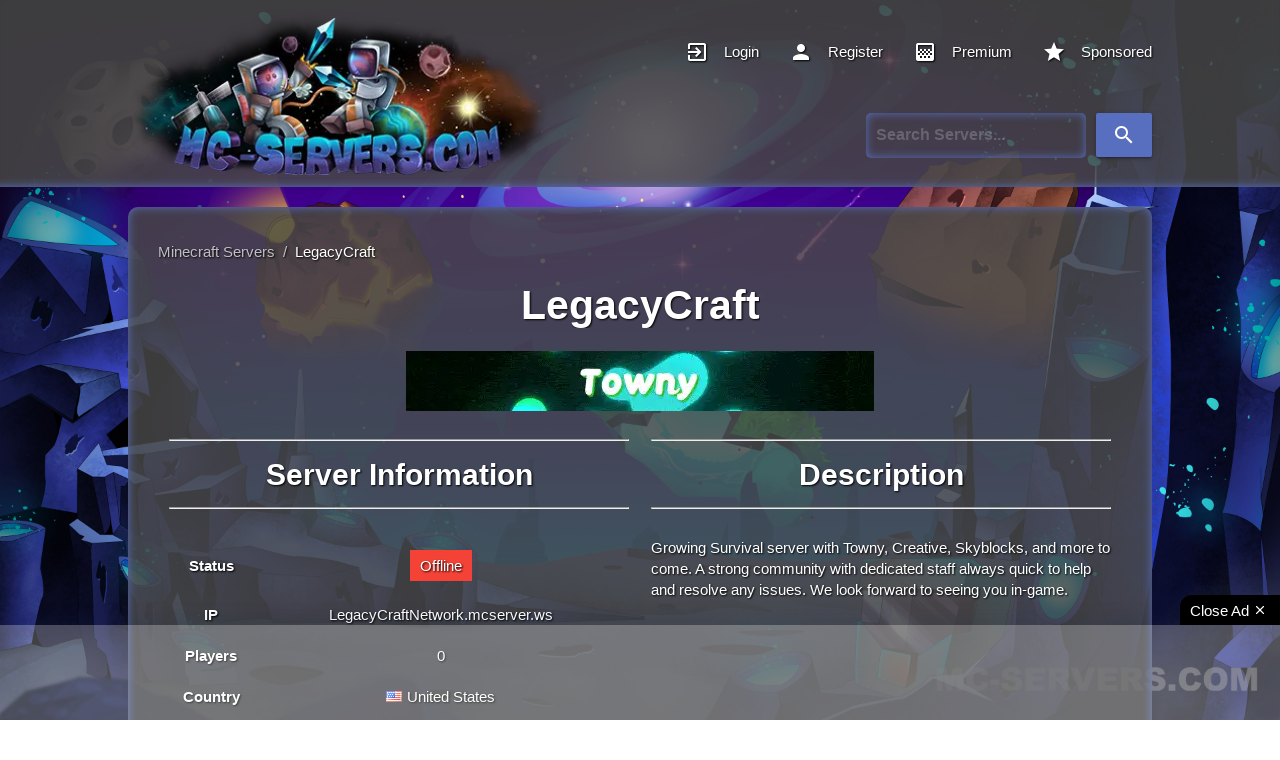

--- FILE ---
content_type: text/html; charset=UTF-8
request_url: https://mc-servers.com/server/1528
body_size: 82645
content:
<!DOCTYPE html>
<html lang="en">
<head>
      <title>LegacyCraft | Top Minecraft Servers</title>
      <meta charset="UTF-8">
                  <meta name="description" content="Growing Survival server with Towny, Creative, Skyblocks, and more to come. A strong community with dedicated staff always quick to help and resolve any i...">
      <meta name="keywords" content="Minecraft Servers, Minecraft Server List, Best Minecraft Servers, MC Servers, Top Minecraft Servers, Servers For Minecraft, Java Minecraft Servers">
      <meta name="author" content="MC-SERVERS">
      <meta http-equiv="X-UA-Compatible" content="IE=edge">
      <meta name="google-site-verification" content="R0Wx_sIbYyceHjRI16tdE2Cwa17nXTML_tWrMk-DC_o">
      <meta name="viewport" content="width=device-width, initial-scale=1">
      <meta name="robots" content="index, follow">
      <meta name="application-name" content="MC-SERVERS">
      <meta name="msvalidate.01" content="E64A6ED447AA967005DEAC9AEB9D7193">
      <meta property="og:locale" content="en_US">
      <meta property="og:title" content="LegacyCraft | Top Minecraft Servers">
      <meta property="og:url" content="https://mc-servers.com/server/1528">
      <meta property="og:type" content="website">
      <meta property="og:image" content="http://static.mc-servers.com/img/logo.webp">
      <meta property="og:image:secure_url" content="https://static.mc-servers.com/img/logo.webp">
      <meta property="og:site_name" content="MC-Servers">
      <meta property="article:publisher" content="https://www.facebook.com/mcserverscom">
      <meta name="twitter:card" content="summary">
      <meta name="twitter:site" content="@MCServerscom">
      <meta name="twitter:creator" content="@MCServerscom">
      <meta name="twitter:title" content="LegacyCraft | Top Minecraft Servers">
      <meta name="twitter:image" content="https://mc-servers.com/twitter/card-img.png">
      <meta name="twitter:description" content="A Superior Minecraft Server List that ranks thousands of Minecraft Servers throughout the Galaxy. Vote and Play On The Best Minecraft Servers!">
      <meta property="og:description" content="A Superior Minecraft Server List that ranks thousands of Minecraft Servers throughout the Galaxy. Vote and Play On The Best Minecraft Servers!">
      <base href="https://mc-servers.com">
      <link rel="preconnect" href="https://cdnjs.cloudflare.com" crossorigin>
      <link rel="preconnect" href="https://pagead2.googlesyndication.com" crossorigin="anonymous">
      <link rel="preconnect" href="https://www.googletagmanager.com">
      <link rel="preconnect" href="https://static.mc-servers.com">
      <link rel="dns-prefetch" href="https://unpkg.com">
      <link rel="dns-prefetch" href="https://adservice.google.com/">
      <link rel="dns-prefetch" href="https://googleads.g.doubleclick.net/">
      <link rel="dns-prefetch" href="https://www.googletagservices.com/">
      <link rel="canonical" href="https://mc-servers.com/server/1528" />
      <link rel="preload" href="https://static.mc-servers.com/img/logo.avif" as="image">
      <link rel="preload" href="https://static.mc-servers.com/img/background.avif" as="image">
      <link rel="preload" href="https://cdnjs.cloudflare.com/ajax/libs/jquery/3.7.1/jquery.min.js" as="script" integrity="sha512-v2CJ7UaYy4JwqLDIrZUI/4hqeoQieOmAZNXBeQyjo21dadnwR+8ZaIJVT8EE2iyI61OV8e6M8PP2/4hpQINQ/g==" crossorigin="anonymous" referrerpolicy="no-referrer">
      <link rel="preload" href="https://unpkg.com/default-passive-events@2.0.0/dist/index.umd.js" as="script">
      <link rel="preload" href="https://static.mc-servers.com/js/main.js?v=2.0" as="script">
      <link rel="preload" href="https://mc-servers.com/includes/fonts/material-icons.woff2" type="font/woff2" as="font" crossorigin>
      <link rel="shortcut icon" href="https://mc-servers.com/includes/img/favicon.ico">
<style>@charset "UTF-8";.black{background-color:rgb(0,0,0)!important}.white-text{color:rgb(255,255,255)!important}html{line-height:1.15}body{margin:0}header,nav{display:block}h1{font-size:2em;margin:.67em 0}a{background-color:transparent}img{border-style:none}button,input{font-family:sans-serif;font-size:100%;line-height:1.15;margin:0}button,input{overflow:visible}button{text-transform:none}[type="submit"],button{-webkit-appearance:button}*::-webkit-file-upload-button{-webkit-appearance:button;font-family:inherit;font-size:inherit;font-style:inherit;font-variant:inherit;font-weight:inherit;line-height:inherit}html{box-sizing:border-box}*,::after,::before{box-sizing:inherit}button,input{font-family:-apple-system,BlinkMacSystemFont,'Segoe UI',Roboto,Oxygen-Sans,Ubuntu,Cantarell,'Helvetica Neue',sans-serif}ul:not(.browser-default){padding-left:0;list-style-type:none}ul:not(.browser-default)>li{list-style-type:none}a{color:rgb(255,255,255);text-decoration:none}.btn,.dropdown-content,.sidenav,nav{box-shadow:rgba(0,0,0,.137255) 0 2px 2px 0,rgba(0,0,0,.117647) 0 3px 1px -2px,rgba(0,0,0,.2) 0 1px 5px 0}i{line-height:inherit}i.left{float:left;margin-right:15px}i.right{float:right;margin-left:15px}.pagination li{display:inline-block;border-top-left-radius:2px;border-top-right-radius:2px;border-bottom-right-radius:2px;border-bottom-left-radius:2px;text-align:center;vertical-align:top;height:30px}.pagination li a{color:rgb(68,68,68);display:inline-block;font-size:1.2rem;padding:0 10px;line-height:30px}.pagination li.active a{color:rgb(255,255,255)}.pagination li.active{background-color:rgb(88,110,190)}.pagination li.disabled a{color:rgb(153,153,153)}@media only screen and (max-width:992px){.pagination{width:100%}}@media only screen and (max-width:992px){.hide-on-med-and-down{display:none!important}}table,td,th{border:none}table{width:100%;display:table;border-collapse:collapse;border-spacing:0}tr{border-bottom-width:1px;border-bottom-style:solid;border-bottom-color:rgba(0,0,0,.117647)}td,th{padding:15px 5px;display:table-cell;text-align:left;vertical-align:middle;border-top-left-radius:2px;border-top-right-radius:2px;border-bottom-right-radius:2px;border-bottom-left-radius:2px}.center{text-align:center}.left{float:left!important}.right{float:right!important}span.badge{min-width:3rem;padding:0 6px;margin-left:14px;text-align:center;font-size:1rem;height:auto;color:rgb(117,117,117);float:right;box-sizing:border-box}table span.badge{display:inline-block;float:none;margin:3px 0}.material-icons{text-rendering:optimizelegibility}.container{margin:0 auto;max-width:1280px;width:90%}.row{margin-left:auto;margin-right:auto;margin-bottom:20px}.row::after{content:'';display:table;clear:both}.row .col{float:left;box-sizing:border-box;padding:0 .75rem;min-height:1px}.row .col.s12{width:100%;margin-left:auto;left:auto;right:auto}nav{color:rgb(255,255,255);background-color:rgb(88,110,190);width:100%;height:56px;line-height:56px}nav a{color:rgb(255,255,255)}nav i,nav i.material-icons{display:block;font-size:24px;height:56px;line-height:56px}nav .sidenav-trigger{float:left;position:relative;z-index:1;height:56px;margin:0 18px}nav .sidenav-trigger i{height:56px;line-height:56px}nav ul{margin:0}nav ul li{float:left;padding:0}nav ul a{font-size:1rem;color:rgb(255,255,255);display:block;padding:0 15px}nav form{height:100%}nav .input-field{margin:0;height:100%}nav .input-field input{height:100%;font-size:1.2rem;border:none;padding-left:2rem}nav .input-field input[type="text"]:valid{border:none;box-shadow:none}a{text-decoration:none}html{line-height:1.5;font-family:-apple-system,BlinkMacSystemFont,'Segoe UI',Roboto,Oxygen-Sans,Ubuntu,Cantarell,'Helvetica Neue',sans-serif;font-weight:400;color:rgba(0,0,0,.870588)}@media only screen and (min-width:0){html{font-size:14px}}h1,h3{font-weight:900;line-height:1.3}h1{font-size:4.2rem;line-height:110%;margin:2.8rem 0 1.68rem}h3{font-size:2.92rem;line-height:110%;margin:1.94667rem 0 1.168rem}.btn{border:none;border-top-left-radius:2px;border-top-right-radius:2px;border-bottom-right-radius:2px;border-bottom-left-radius:2px;display:inline-block;height:36px;line-height:36px;padding:0 16px;text-transform:uppercase;vertical-align:middle}.btn{font-size:14px;outline:rgb(0,0,0)}.btn i{font-size:1.3rem;line-height:inherit}.btn{text-decoration:none;color:rgb(255,255,255);background-color:rgb(88,110,190);text-align:center;letter-spacing:.5px}.dropdown-content{background-color:rgb(255,255,255);margin:0;display:none;min-width:100px;overflow-y:auto;opacity:0;position:absolute;left:0;top:0;z-index:9999}.dropdown-content li{clear:both;color:rgba(0,0,0,.870588);min-height:50px;line-height:1.5rem;width:100%;text-align:left}.dropdown-content li>a{font-size:16px;color:rgb(255,255,255);display:block;line-height:22px;padding:14px 16px}.waves-effect{position:relative;display:inline-block;overflow:hidden;vertical-align:middle;z-index:1}input[type="text"]:not(.browser-default){background-color:transparent;border-style:none none solid;border-bottom-width:1px;border-bottom-color:rgb(255,255,255);border-top-left-radius:0;border-top-right-radius:0;border-bottom-right-radius:0;border-bottom-left-radius:0;outline:rgb(0,0,0);height:3rem;width:100%;font-size:16px;margin:0 0 8px;padding:0;box-shadow:none;box-sizing:content-box;color:rgb(255,255,255);font-weight:700}.input-field{position:relative;margin-top:1rem;margin-bottom:1rem}.sidenav{position:fixed;width:300px;left:0;top:0;margin:0;height:calc(100% + 60px);padding-bottom:60px;background-color:rgb(255,255,255);z-index:999;overflow-y:auto}.sidenav li{float:none;line-height:48px}.sidenav li>a{color:rgba(0,0,0,.870588);display:block;font-size:14px;font-weight:500;height:48px;line-height:48px;padding:0 32px}.sidenav li>a>i,.sidenav li>a>i.material-icons{float:left;height:48px;line-height:48px;margin:0 32px 0 0;width:24px;color:rgba(0,0,0,.541176)}body{font-family:Helvetica,sans-serif;line-height:1.42857143;background-image:url(https://static.mc-servers.com/img/background.jpg);background-size:cover;background-attachment:fixed;background-position:50% 0%;background-repeat:no-repeat no-repeat}nav{height:auto;margin:0 auto;padding:10px 0;background-color:rgba(71,71,71,.85098);-webkit-box-shadow:rgb(88,110,190) 0 -10px 10px -10px inset;box-shadow:rgb(88,110,190) 0 -10px 10px -10px inset}@font-face{font-family:'Material Icons';font-style:normal;font-weight:400;src:url(https://mc-servers.com/includes/fonts/material-icons.woff2) format('woff2')}.material-icons{font-family:'Material Icons';font-weight:400;font-style:normal;font-size:24px;line-height:1;letter-spacing:normal;text-transform:none;display:inline-block;white-space:nowrap;word-wrap:normal;direction:ltr;-webkit-font-feature-settings:'liga' 1;-webkit-font-smoothing:antialiased}td{padding:10px;text-align:center}tr{border-bottom-style:none}th{text-align:center}a{color:rgb(255,255,255)}.container{width:1024px}.img-responsive{display:block;max-width:100%;height:auto}.nav-align{width:960px;margin:0 auto;color:rgb(255,255,255)}.hide-on-med-and-down{white-space:nowrap}.sidenav{width:250px}.dropdown-content li>a{color:rgb(0,0,0);font-size:1rem}.my-account-items{min-width:200px}.icon-align{position:relative;overflow:hidden;z-index:1;color:rgb(255,255,255)}.sidenav li{width:100%}.panel-two{background-color:rgba(71,71,71,.85098);color:rgb(255,255,255);-webkit-box-shadow:rgb(88,110,190) 0 0 10px inset;box-shadow:rgb(88,110,190) 0 0 10px inset;border-top-left-radius:10px;border-top-right-radius:10px;border-bottom-right-radius:10px;border-bottom-left-radius:10px;padding:15px 10px!important}.panel{margin-top:20px;width:100%;height:auto}.ipcopy{width:100%;background-color:rgb(255,255,255);color:rgb(0,0,0);text-transform:none;height:30px;line-height:2em;letter-spacing:0;max-width:468px;float:left}.main-panel{padding:10px 20px!important}.players-style{width:15%}.main-players-style{font-size:1.17em}.server-style{text-align:left}.rank-style{width:8%}.name-style{width:25%}.main-name-style h3{font-size:1.17em;margin:0}.pagination li a{color:rgb(255,255,255)}.pagination li.active a{background-color:rgb(88,110,190)}.pagination-align{text-align:center}.th-text{vertical-align:super;padding-left:10px}.highlight-bg{background-image:linear-gradient(rgb(88,110,190) 50%,transparent 100%);box-shadow:rgba(0,0,0,.498039) 0 0 5px;background-position:0 0;background-repeat:initial}.btn{text-transform:none}.title-size{font-size:2.5rem}.title-h1{margin:.75rem 0 1.5rem}.height-auto{height:auto!important}.rank-text{font-size:2rem!important}.margin-right-15{margin-right:15px}.nav-styles{width:70%}div.online-indicator{display:inline-block;width:15px;height:15px;background-color:rgb(15,204,69);border-top-left-radius:50%;border-top-right-radius:50%;border-bottom-right-radius:50%;border-bottom-left-radius:50%;position:relative}span.blink{display:block;width:15px;height:15px;background-color:rgb(15,204,69);opacity:.7;border-top-left-radius:50%;border-top-right-radius:50%;border-bottom-right-radius:50%;border-bottom-left-radius:50%}@media (max-width:1300px){.container{width:80%}.nav-align{width:80%}}@media (max-width:1200px){.container{width:90%}.nav-align{width:90%}}@media (max-width:993px){.players-style,.main-players-style{display:none}}@media (max-width:768px){.container{width:95%;margin-top:20px}.main-rank-style,.rank-style,.main-players-style,.name-style,.main-name-style,.players-style{display:none}.server-style,.main-server-style{width:100%}}@media (max-width:321px){.title-size{font-size:2rem}}#particles-js{position:fixed;width:100%;height:100vh;z-index:-100}::-webkit-scrollbar{width:8px;height:8px}::-webkit-scrollbar-track{background-color:rgb(0,0,0);background-position:initial;background-repeat:initial}::-webkit-scrollbar-thumb{background-color:rgb(255,255,255);border-top-left-radius:8px;border-top-right-radius:8px;border-bottom-right-radius:8px;border-bottom-left-radius:8px;background-position:initial;background-repeat:initial}::-webkit-scrollbar-thumb:hover{background-color:rgb(199,199,199);background-position:initial;background-repeat:initial}.banner-skeleton:empty{width:468px;height:60px;background-attachment:initial;background-origin:initial;background-clip:initial;background-color:rgb(0,0,0);background-size:50px 200px,100% 60px;background-image:linear-gradient(100deg,rgba(255,255,255,0),rgba(255,255,255,.498039) 50%,rgba(255,255,255,0) 80%),linear-gradient(rgb(234,234,234) 60px,transparent 0);background-position:0 0,0 0;background-repeat:repeat-y,repeat-y}</style>
      <link rel="preload" href="https://static.mc-servers.com/css/style.min.css?v=2.9" as="style">
      <link rel="stylesheet" href="https://static.mc-servers.com/css/style.min.css?v=2.9">
      <script async src="https://challenges.cloudflare.com/turnstile/v0/api.js"></script>
      <script type="application/ld+json">{"@context":"http://schema.org","@type":"Game","name":"Minecraft Servers","keywords":"Minecraft Server List"}</script>
      <script type="application/ld+json">{"@context":"https://schema.org","@type":"Organization","name":"MC Servers","url":"https://mc-servers.com","logo":"https://static.mc-servers.com/img/logo.webp","sameAs":["https://www.facebook.com/mcserverscom","https://x.com/mcserverscom"]}</script>
      <script type="application/ld+json">{"@context":"https://schema.org","@type":"WebSite","name":"MC Servers","url":"https://mc-servers.com/","potentialAction":{"@type":"SearchAction","target":{"@type":"EntryPoint","urlTemplate":"https://mc-servers.com/search/{search}"},"query-input":{"@type":"PropertyValueSpecification","valueName":"search","defaultValue":"http://schema.org/True"}}}</script>
</head> <body>
    <!-- <div id="particles-js"></div> -->
    <header>
    <nav itemscope itemtype="http://schema.org/SiteNavigationElement">
        <a href="#" data-target="mobile-menu" class="sidenav-trigger"><i class="material-icons">menu</i></a>
        <ul id="mobile-menu" class="sidenav my-account-items">
            <li><a href="/" aria-label="Homepage for MC-Servers.com"><i class="material-icons left">home</i><span>Home</span></a></li>
                            <li><a href="login"><i class="material-icons left">exit_to_app</i><span>Login</span></a>
                </li>
                <li><a href="register"><i class="material-icons left">person</i><span>Register</span></a>
                </li>
                        <li><a href="premium"><i
                            class="material-icons left">gradient</i><span>Premium</span></a></li>
            <li><a href="sponsored"><i
                            class="material-icons left">star</i><span>Sponsored</span></a></li>
            <li><a href="contact"><i class="material-icons left">email</i><span>Contact</span></a>
            </li>
        </ul>
        <div class="nav-align">
            <a href="/" class="margin-right-15" aria-label="Homepage for MC-Servers.com">
            <picture>
                                            <source 
                                                type="image/avif" 
                                                class="img-responsive" 
                                                srcset="https://static.mc-servers.com/img/logo.avif"
                                                alt="MC-Servers Logo" />
                                            <source 
                                                type="image/webp" 
                                                class="img-responsive"
                                                srcset="https://static.mc-servers.com/img/logo.webp"
                                                alt="MC-Servers Logo"
                                                />
                                            <img 
                                                class="img-responsive" 
                                                width="500" 
                                                height="160"
                                                alt="MC-Servers Logo"
                                                src="https://static.mc-servers.com/img/logo.png"
                                            />
                                        </picture>    
            <div class="hide-on-med-and-down nav-styles" style="justify-content: flex-end; margin-right: -15px;">
            <ul class="hide-on-med-and-down">
                                    <li class="waves-effect waves-light"><a class="icon-align" href="login" itemprop="url"><i class="material-icons left">exit_to_app</i><span itemprop="name">Login</span></a>
                    </li>
                    <li class="waves-effect waves-light"><a class="icon-align" href="register" itemprop="url"><i
                                    class="material-icons left">person</i><span itemprop="name">Register</span></a></li>
                                <li class="waves-effect waves-light"><a class="icon-align" href="premium" itemprop="url"><i class="material-icons left">gradient</i><span itemprop="name">Premium</span></a>
                </li>
                <li class="waves-effect waves-light"><a class="icon-align" href="sponsored" itemprop="url"><i class="material-icons left">star</i><span itemprop="name">Sponsored</span></a>
                </li>
            </ul>
                <div>
                <form id="searchForm" method="post">
                    <div class="input-field row col s12" style="display: inline-flex; justify-content: flex-end; margin-right: 15px;">
                    <!-- <div>
    <a href="https://discord.gg/EAVY4UWyNv" target="_blank"><img src="includes/img/discord.jpg" style="margin-right: 10px; width:150px;" alt="discord" /></a>
    </div> -->
                        <input id="term" name="term" type="text" style="box-shadow:inset 0 0 10px #586ebe; float: right; padding-left: 10px; border-radius: 5px;" placeholder="Search Servers...">
                        <button type="submit" class="btn" style="height: 44px; margin-left: 10px;"><i class="material-icons" style="height: 35px; line-height: 1.5;">search</i></button>
                    </div>
                </form>
                </div>

<script>
        function setCleanUrl() {
            var searchTerm = document.getElementById("term").value.replace(/ /g,"+");
            var cleanUrl = "search/" + searchTerm;
            document.getElementById("searchForm").action = cleanUrl;
        }
            document.getElementById("searchForm").addEventListener("submit", function (e) {
            setCleanUrl();
        });
    </script>
            </div>
        </div>
    </nav>

</header>    <!-- <div id="stars"></div>
    <div id="star2"></div>
    <div id="star3"></div> -->
    <div class="container">
    	<div class="row">
				
<style>
    #chartdiv,
    #chartdiv2 {
        width: 100%;
        height: 400px;
        background-color: #fff;
        padding: 1em;
        border-radius: 10px;
    }
</style>

<div class="panel">
    <div class="panel-two col s12 m12 l12">
        <div class="main-panel">
            <nav class="breadcrumb-nav" itemscope itemtype="https://schema.org/BreadcrumbList">
                <div>
                    <span itemprop="itemListElement" itemscope itemtype="https://schema.org/ListItem"><a href="/"
                            itemprop="item" class="breadcrumb-item"><span itemprop="name">Minecraft Servers</span></a>
                        <meta itemprop="position" content="1" />
                    </span>
                    <span class="breadcrumb-item">&nbsp;/&nbsp;</span>
                    <span itemprop="itemListElement" itemscope itemtype="https://schema.org/ListItem">
                        <a itemprop="item" href="/server/1528"><span
                                itemprop="name">LegacyCraft</span></a>
                        <meta itemprop="position" content="2" />
                    </span>
                </div>
            </nav>
            <div class="col s12" style="display: flex; justify-content: center;">
                <h1 class="icon-align title-size" style="margin: 0.75rem 0 1.5rem; font-size: 2.75rem; text-align: center;">
                    LegacyCraft</h1>
            </div>
            <div class="col s12" style="display: flex; justify-content: center; margin-bottom: 21px;">
            <picture>
                                            <source type="image/avif" class="lozad img-responsive"
                                                data-srcset="https://static.mc-servers.com/img/banners/c9ffad003fdd55f2a44b2493e14fcff4.avif"
                                                alt="LegacyCraft Minecraft Server banner" />
                                            <img type="image/webp" class="lozad img-responsive banner-skeleton"
                                                data-src="https://static.mc-servers.com/img/banners/c9ffad003fdd55f2a44b2493e14fcff4.webp"
                                                src="https://static.mc-servers.com/img/banners/c9ffad003fdd55f2a44b2493e14fcff4.webp"
                                                alt="LegacyCraft Minecraft Server banner" width="468" height="60" loading="lazy" decoding="async" />
                                        </picture>
            </div>
            <div style="margin-bottom: 35px">
                <div class="col s12 m12 l6 table-responsive">
                    <hr>
                    <h2 class="center" style="margin: 1.09333rem 0; font-size: 2rem;">Server Information</h2>
                    <hr><br />
                    <table class="highlight">
                        <tbody>
                            <tr>
                                <td><strong>Status</strong></td>
                                <td><span class="badge red white-text">Offline</span></td>
                            </tr>
                            <tr>
                                <td><strong>IP</strong></td>
                                                                <td>LegacyCraftNetwork.mcserver.ws</td>
                                                            </tr>
                                                                                    <tr>
                                <td><strong>Players</strong></td>
                                <td>0</td>
                            </tr>
                                                                                    <tr>
                                <td><strong>Country</strong></td>
                                <td><a href="/country/united-states"><img src="includes/locations/us.png" style="padding-right:5px;" alt="United Statesflag image" />United States</a></td>
                            </tr>
                                                        <tr>
                                <td><strong>Owner</strong></td>
                                <td>Doctor_Phatzo</td>
                            </tr>
                            <tr>
                                <td><strong>Category</strong></td>
                                <td><a href='category/survival'><span class='badge black white-text' style='margin: 3px;'>Survival</span></a><a href='category/skyblock'><span class='badge black white-text' style='margin: 3px;'>Skyblock</span></a><a href='category/towny'><span class='badge black white-text' style='margin: 3px;'>Towny</span></a><a href='category/economy'><span class='badge black white-text' style='margin: 3px;'>Economy</span></a><a href='category/mcmmo'><span class='badge black white-text' style='margin: 3px;'>MCMMO</span></a></td>
                            </tr>
                                                            <tr>
                                    <td><strong>Website</strong></td>
                                    <td>
                                        <a href="http://legacycraftmccommunity.enjin.com/"
                                            rel="noreferrer nofollow">http://legacycraftmccommunity.enjin.com/</a>
                                    </td>
                                </tr>
                                                                                    <tr>
                                <td><strong>Uptime</strong></td>
                                <td>0.0%</td>
                            </tr>
                            <tr>
                                <td><strong>Last Ping</strong></td>
                                <td>1597695 minute(s) ago
                                </td>
                            </tr>
                            <tr>
                                <td><strong>Votes</strong></td>
                                <td>
                                    <div id="votes" style="display:inline;">0</div>
                                    <button class="btn btn-success waves-effect waves-light"
                                        onclick="location.href='/vote/1528';">
                                        Vote</button>
                                </td>
                            </tr>
                        </tbody>
                    </table><br />
                    <hr>
                    <h2 class="center" style="margin: 1.09333rem 0; font-size: 2rem;">Share This Minecraft Server!</h2>
                    <hr><br />
                    <div style="background: black; padding: 20px 10px; box-shadow: inset 0 0 10px #586ebe; border-radius: 8px; opacity: .65; color: white;"
                        data-title="LegacyCraft Minecraft Server!"
                        data-image="https://pbs.twimg.com/profile_images/640647054650273792/pv84KE7x_400x400.png"
                        class="sharethis-inline-share-buttons"></div><br />
                </div>
                <div class="col s12 m12 l6">
                    <hr>
                    <h2 class="center" style="margin: 1.09333rem 0; font-size: 2rem;">Description</h2>
                    <hr><br />
                    Growing Survival server with Towny, Creative, Skyblocks, and more to come. A strong community with dedicated staff always quick to help and resolve any issues. We look forward to seeing you in-game.                    <ins class="adsbygoogle" style="display:block;margin-top:15px;"
                        data-ad-client="ca-pub-7190996458021249" data-ad-slot="1188507015" data-ad-format="auto"
                        data-full-width-responsive="true"></ins>
                    <script>
                        (adsbygoogle = window.adsbygoogle || []).push({});
                    </script>
                </div>
            </div>
            <div class="col s12">
                <hr style="margin-top: 30px;">
                <h2 class="center" style="margin: 1.09333rem 0; font-size: 2rem;">Server Stats</h2>
                <hr><br />
                <style>
                    #chartdiv,
                    #chartdiv2 {
                        width: 100%;
                        height: 400px;
                        background-color: #fff;
                        padding: 1em;
                        border-radius: 10px;
                    }
                </style>
                <div>
                    <ul class="collapsible expandable" style="border: none; box-shadow: inset 0 0 10px #586ebe;">
                        <li>
                            <div class="collapsible-header white-text" id="playersChart"
                                style="justify-content: center; background: rgba(0,0,0,0.65); border-bottom: 1px solid white;"><i class="material-icons">people</i>Show Player Stats
                            </div>
                            <div class="collapsible-body"><span>
                                    <div class="table-responsive" id="playersChartContent">
                                        <div id="chartdiv"></div>
                                    </div>
                                </span>
                            </div>
                        </li>
                        <li>
                            <div class="collapsible-header white-text" id="votesChart" style="justify-content: center; background: rgba(0,0,0,0.65); border-bottom: none;">
                                <i class="material-icons">thumb_up</i>Show Vote Stats</div>
                            <div class="collapsible-body"><span>
                                        <div class="table-responsive">
                                            <div id="chartdiv2"></div>
                                        </div>
                                </span></div>
                        </li>
                    </ul>
                </div>
            </div>
            <div>
                <a href="https://affiliate.tebex.io/r/edaa43ca-fde0-476f-8208-e9cc3aff2ee9">
                    <img style="max-height: 100%; max-width:100%; border-radius: .25em; margin: 0 auto; padding: 30px 0;"
                        class="lozad img-responsive" src="includes/img/loading.webp"
                        data-src="includes/img/tebex-banner-lg.webp" width="728" height="90" itemprop='image'
                        alt="Tebex Banner" />
                </a>
            </div>
            <div id="playerChartScripts"></div>
            <div id="voteChartScripts"></div>
            <div class="row">
            <div class="col s12 m6">
            <h2 class="title-size title-h1 padding-top-10" style="font-size: 2rem;" itemprop="name">What is the server IP for LegacyCraft?</h2>
                <p>
                    The IP address for the Minecraft server LegacyCraft is <strong
                        style="background-color: #586ebe;">LegacyCraftNetwork.mcserver.ws</strong>. Be sure to take note of the
                    port as you will need that to also join. If there is no port listed, that means you can join with just the IP or
                    using the default port which is 25565.
                </p>
            </div>
            <div class="col s12 m6">
            <h2 class="title-size title-h1 padding-top-10" style="font-size: 2rem;" itemprop="name">How can I play on the Minecraft server LegacyCraft?</h2>
                <p>
                    Below are step by step instructions on how to play on the Minecraft server LegacyCraft.
                </p>
                <p>
                    <ol>
                        <li>Make sure you have a Minecraft account and are logged in.</li>
                        <li>Once logged in, make sure you have the desired Minecraft version selected to the left of the "Play" button</li>
                        <li>After the Minecraft version is correct, press the "Play" button.</li>
                        <li>Next, press the "Multiplayer" button from the menu.</li>
                        <li>Next, press the "Add Server" button from the menu.</li>
                        <li>Next, enter the desired server name in the "Server Name" field.</li>
                        <li>Next, enter the servers ip and if needed the port which are <strong style="background-color: #586ebe;">LegacyCraftNetwork.mcserver.ws</strong> in the "Server Address" field.</li>
                        <li>Once everything looks correct, press the "Done" button.</li>
                        <li>From here, find the server you just added in the list, click it and press the "Join Server" button in the menu and enjoy!</li>
                    </ol>
                </p>
            </div>
            </div>
            <div class="row">
            <div class="col s12 m6">
            <h2 class="title-size title-h1 padding-top-10" style="font-size: 2rem;" itemprop="name">What Minecraft version does LegacyCraft support?</h2>
                <p>
                    LegacyCraft currently supports Minecraft version <strong
                        style="background-color: #586ebe;"></strong>. Make sure to note though that many <a href="/version/"> servers</a> tend to support a range of Minecraft versions, for example "1.8 to latest". However, it is recommended to join the Minecraft server using the version listed! 
                </p>
            </div>
                        <div class="col s12 m6">
            <h2 class="title-size title-h1 padding-top-10" style="font-size: 2rem;" itemprop="name">Where is LegacyCraft hosted?</h2>
                <p>
                    LegacyCraft is currently being hosted in <a href="/country/united-states"><strong style="background-color: #586ebe;">United States</strong></a> but can be joined from anywhere in the world if the connection is great. Be aware that joining a server located far away can increase the latency and could hinder from having smooth gameplay. 
                </p>
            </div>
                        </div>
            <div class="row">
                                    <div class="col s12 m6">
            <h2 class="title-size title-h1 padding-top-10" style="font-size: 2rem;" itemprop="name">What is the website for LegacyCraft?</h2>
                <p>
                 The official website for LegacyCraft is <a href="http://legacycraftmccommunity.enjin.com/"
                 rel="noreferrer nofollow" style="background-color: #586ebe;"><strong>http://legacycraftmccommunity.enjin.com/</strong></a>. By visiting a website for a server you can find a variety of resources such as discussion forums, contact information, rule boards, server updates, store, voting sites, announcements and much more!
                </p>
            </div>
                        </div>
        </div>
    </div>
</div>
</div>

<script src="https://cdnjs.cloudflare.com/ajax/libs/jquery/3.7.1/jquery.min.js" integrity="sha512-v2CJ7UaYy4JwqLDIrZUI/4hqeoQieOmAZNXBeQyjo21dadnwR+8ZaIJVT8EE2iyI61OV8e6M8PP2/4hpQINQ/g==" crossorigin="anonymous" referrerpolicy="no-referrer"></script>
<script data-cfasync="false" defer src="https://cdn.amcharts.com/lib/4/core.js"></script>
<script data-cfasync="false" defer src="https://cdn.amcharts.com/lib/4/charts.js"></script>
<script data-cfasync="false" defer src="https://cdn.amcharts.com/lib/4/themes/animated.js"></script>
<script data-cfasync="false" defer
    src="https://platform-api.sharethis.com/js/sharethis.js#property=63bb6378caf2ee001a714ccb&product=sop"></script>
<script>
    $(document).ready(function () {
        $("#playersChart").click(function () {
            var server_id = 1528;
            $.ajax({
                url: 'show-player-chart.php',
                type: 'GET',
                data: { server_id: server_id },
                success: function (response) {
                    $('#playerChartScripts').html(response);
                },
                error: function () {
                    alert('Error loading content');
                }
            });
        });
    });
</script>

<script>
    $(document).ready(function () {
        $("#votesChart").click(function () {
            var server_id = 1528;
            $.ajax({
                url: 'show-vote-chart.php',
                type: 'GET',
                data: { server_id: server_id },
                success: function (response) {
                    $('#voteChartScripts').html(response);
                },
                error: function () {
                    alert('Error loading content');
                }
            });
        });
    });
</script>

<!-- <script type="text/javascript">
 getScript=(url)=>{
     var script = document.createElement('script');
     script.setAttribute('src', url);
     script.setAttribute('data-cfasync', false);
     script.setAttribute('defer', true);
     if(document.body == null){
         document.head.appendChild(script);
     }else{
         document.body.appendChild(script);
     }
 }
</script>

<script>
setTimeout(function () {
                getScript('https://cdn.amcharts.com/lib/4/core.js');
                getScript('https://cdn.amcharts.com/lib/4/charts.js');
                getScript('https://cdn.amcharts.com/lib/4/themes/animated.js');
            }, 2000); 
</script> -->
    </div>
    </div>
</div>
</div>
<div class="container">
    <div class="panel-two">
        <div class="col s12 center">
        <h5>Recently Bumped Minecraft Servers</h5>
            <div style="display: flex; justify-content: space-evenly; flex-wrap: wrap;">
                <a href="server/6189"><img class="tooltipped lozad" onerror="this.src='img_bnr/srv_icons/default.png';" src="img_bnr/srv_icons/default.png" data-src=""  width="64" height="64" data-position="top" data-tooltip="Minecrest" alt="icon" loading="lazy"></a><a href="server/5848"><img class="tooltipped lozad" onerror="this.src='img_bnr/srv_icons/default.png';" src="img_bnr/srv_icons/default.png" data-src="[data-uri]"  width="64" height="64" data-position="top" data-tooltip="ParadiseSMP | Factions | Economy | Shops" alt="icon" loading="lazy"></a><a href="server/5403"><img class="tooltipped lozad" onerror="this.src='img_bnr/srv_icons/default.png';" src="img_bnr/srv_icons/default.png" data-src="[data-uri]"  width="64" height="64" data-position="top" data-tooltip="SkyBlock Anarchy" alt="icon" loading="lazy"></a><a href="server/5083"><img class="tooltipped lozad" onerror="this.src='img_bnr/srv_icons/default.png';" src="img_bnr/srv_icons/default.png" data-src="[data-uri]"  width="64" height="64" data-position="top" data-tooltip="Hardcore Anarchy" alt="icon" loading="lazy"></a><a href="server/5916"><img class="tooltipped lozad" onerror="this.src='img_bnr/srv_icons/default.png';" src="img_bnr/srv_icons/default.png" data-src="[data-uri]"  width="64" height="64" data-position="top" data-tooltip="Igloo Survival" alt="icon" loading="lazy"></a><a href="server/6173"><img class="tooltipped lozad" onerror="this.src='img_bnr/srv_icons/default.png';" src="img_bnr/srv_icons/default.png" data-src="[data-uri]"  width="64" height="64" data-position="top" data-tooltip="Crafters Universe" alt="icon" loading="lazy"></a><a href="server/6085"><img class="tooltipped lozad" onerror="this.src='img_bnr/srv_icons/default.png';" src="img_bnr/srv_icons/default.png" data-src="[data-uri]"  width="64" height="64" data-position="top" data-tooltip="Yukraft" alt="icon" loading="lazy"></a><a href="server/6188"><img class="tooltipped lozad" onerror="this.src='img_bnr/srv_icons/default.png';" src="img_bnr/srv_icons/default.png" data-src=""  width="64" height="64" data-position="top" data-tooltip="TavernMC" alt="icon" loading="lazy"></a><a href="server/5763"><img class="tooltipped lozad" onerror="this.src='img_bnr/srv_icons/default.png';" src="img_bnr/srv_icons/default.png" data-src="[data-uri]"  width="64" height="64" data-position="top" data-tooltip="DeadMans Land | Public - Java [FACTIONS]" alt="icon" loading="lazy"></a><a href="server/6023"><img class="tooltipped lozad" onerror="this.src='img_bnr/srv_icons/default.png';" src="img_bnr/srv_icons/default.png" data-src="[data-uri]"  width="64" height="64" data-position="top" data-tooltip="Mythica - Eco,Fly,Mcmmo,Shops+More!" alt="icon" loading="lazy"></a><a href="server/6104"><img class="tooltipped lozad" onerror="this.src='img_bnr/srv_icons/default.png';" src="img_bnr/srv_icons/default.png" data-src="[data-uri]"  width="64" height="64" data-position="top" data-tooltip="TMCC - NoP2W - SemiVanilla" alt="icon" loading="lazy"></a><a href="server/6187"><img class="tooltipped lozad" onerror="this.src='img_bnr/srv_icons/default.png';" src="img_bnr/srv_icons/default.png" data-src="[data-uri]"  width="64" height="64" data-position="top" data-tooltip="All Outta Blocks" alt="icon" loading="lazy"></a><a href="server/5009"><img class="tooltipped lozad" onerror="this.src='img_bnr/srv_icons/default.png';" src="img_bnr/srv_icons/default.png" data-src="[data-uri]"  width="64" height="64" data-position="top" data-tooltip="CraftMC.PL - Najlepszy serwer Minecraft w Polsce!" alt="icon" loading="lazy"></a><a href="server/6160"><img class="tooltipped lozad" onerror="this.src='img_bnr/srv_icons/default.png';" src="img_bnr/srv_icons/default.png" data-src="[data-uri]"  width="64" height="64" data-position="top" data-tooltip="★ KRYPTICMC ★" alt="icon" loading="lazy"></a>            </div>
        </div>
    </div>
</div>
<footer class="page-footer">
    <div class="container">
        <div class="row col s12 margin-bottom-0">
            <div class="col s7">
                                <div class="text-left">
                    Tracking <strong>4993</strong> Minecraft servers with <strong>78725</strong> players and <strong>11725</strong> total votes
                </div>
            </div>
            <div class="col s5">
                <span class="badge black white-text">Version 3.9.0</span>
                <span class="badge black white-text"><img src="https://cdn.trustpilot.net/brand-assets/4.3.0/favicons/favicon-32x32.png" alt="trustpilot icon" width="22" style="vertical-align: text-bottom; padding-right: 3px;"><a href="https://www.trustpilot.com/review/mc-servers.com" target="_blank" rel="noopener">Review us on Trustpilot!</a></span>
            </div>
        </div>
    </div>
    <div class="footer-copyright white-text">
        <div class="container">
            <div class="row col s12 margin-bottom-0">
                <div class="col s12 l8 margin-bottom-0">
                    <span>© 2026  LuzLab LLC | Minecraft is copyright of Mojang AB and is not affiliated with this site.</span>
                </div>
                <div class="col s12 l4 footer-items-container">
                    <a class="text-lighten-3" href="contact">Contact</a>
                    <a class="text-lighten-3" href="terms">Terms</a>
                    <a class="text-lighten-3" href="privacy">Privacy</a>
                </div>
            </div>
        </div>
    </div>
    <div class="sticky-ad-bottom" id="sticky-ad-bottom">
  <div class="sticky-ad-bottom-close" onclick="closeStickyBottomAd();">Close Ad <svg viewBox="0 0 512 512" xmlns="http://www.w3.org/2000/svg"><path d="M278.6 256l68.2-68.2c6.2-6.2 6.2-16.4 0-22.6-6.2-6.2-16.4-6.2-22.6 0L256 233.4l-68.2-68.2c-6.2-6.2-16.4-6.2-22.6 0-3.1 3.1-4.7 7.2-4.7 11.3 0 4.1 1.6 8.2 4.7 11.3l68.2 68.2-68.2 68.2c-3.1 3.1-4.7 7.2-4.7 11.3 0 4.1 1.6 8.2 4.7 11.3 6.2 6.2 16.4 6.2 22.6 0l68.2-68.2 68.2 68.2c6.2 6.2 16.4 6.2 22.6 0 6.2-6.2 6.2-16.4 0-22.6L278.6 256z" fill="#FFF" /></svg></div>
      <div class="col-md-12" style="width: 100%">
        <ins class="adsbygoogle" style="height:90px;max-width:728px;display:block;margin: 0 auto;" data-ad-client="ca-pub-7190996458021249" data-ad-slot="2091998020"
          data-ad-format="fluid" data-full-width-responsive="true"></ins>
        <script>
          (adsbygoogle = window.adsbygoogle || []).push({});
        </script>
      </div>
  </div>
  </footer>
<script src="https://cdnjs.cloudflare.com/ajax/libs/jquery/3.7.1/jquery.min.js" integrity="sha512-v2CJ7UaYy4JwqLDIrZUI/4hqeoQieOmAZNXBeQyjo21dadnwR+8ZaIJVT8EE2iyI61OV8e6M8PP2/4hpQINQ/g==" crossorigin="anonymous" referrerpolicy="no-referrer"></script>
<script defer src="https://unpkg.com/default-passive-events@2.0.0/dist/index.umd.js"></script>
<script defer src="https://static.mc-servers.com/js/main.js?v=2.0"></script>
<script async src="https://www.googletagmanager.com/gtag/js?id=G-E0D5F2HNVL"></script>
<script async src="https://pagead2.googlesyndication.com/pagead/js/adsbygoogle.js?client=ca-pub-7190996458021249" crossorigin="anonymous"></script>
<script>
  window.onload = function() {
    setTimeout(function() {
    var script2 = document.createElement('script');
        script2.src = "https://fundingchoicesmessages.google.com/i/pub-7190996458021249?ers=1";
        script2.async = true;
        script2.setAttribute('nonce', 'rn8upox87m_A-gBT6ZgbYw');
        document.body.appendChild(script2);

    }, 5000);
  };
</script>
<script>var stickyAdBottomClosed=!1;function closeStickyBottomAd(){$("#sticky-ad-bottom").css("display","none"),stickyAdBottomClosed=!0}</script>
<script>function filterCategories(){var e,t,n,s,a,o;for(a=0,t=(e=document.getElementById("searchCategories")).value.toLowerCase(),n=document.getElementsByClassName("category-button");a<n.length;a++)(o=(s=n[a].getElementsByTagName("span")[0]).textContent||s.innerText).toLowerCase().indexOf(t)>-1?n[a].style.display="":n[a].style.display="none"}function filterVersions(){var e,t,n,s,a,o;for(a=0,t=(e=document.getElementById("searchVersions")).value.toLowerCase(),n=document.getElementsByClassName("version-button");a<n.length;a++)(o=(s=n[a].getElementsByTagName("span")[0]).textContent||s.innerText).toLowerCase().indexOf(t)>-1?n[a].style.display="":n[a].style.display="none"}</script>
<script>function testServer(){$("#response").html('<img src="includes/img/ajax-loader.gif" />');var e=$("input[name=ip]").val(),i=$("input[name=port]").val();$.post("//mc-servers.com/checkserver",{ip:e,port:i},function(e){$("#response").html(e).fadeIn()})}$(document).ready(function(){$("#votifierCheck").on("change",function(){$("#votifierCheck").prop("checked")?$("#votifier").fadeIn():$("#votifier").fadeOut()});});$(document).ready(function(){$("#crossplayCheck").on("change",function(){$("#crossplayCheck").prop("checked")?$("#crossplay").fadeIn():$("#crossplay").fadeOut()});})</script>
<script>function ipCopy(c){$.ajax({type:"POST",url:`https://mc-servers.com/ipcopy?id=${c}`,success:function(){M.toast({html:"IP Copied Successfully!"})}})}</script>
<script>$(document).ready(function(){new Clipboard(".btn"),lozad(".lozad",{load:function(a){"img"===a.tagName.toLowerCase()?a.src=a.dataset.src:"source"===a.tagName.toLowerCase()&&(a.srcset=a.dataset.srcset),a.onload=function(){a.classList.add("fade")}}}).observe(),$(".sidenav").sidenav(),$(".collapsible").collapsible(),$(".dropdown-trigger").dropdown(),$(".tooltipped").tooltip(),$("select").formSelect(),$(".tabs").tabs(),$(".modal").modal(),$('textarea#description').characterCounter();});</script>
<script>setTimeout(function(){$(".sidenav").sidenav()},1e3);</script>
<script>
  window.dataLayer = window.dataLayer || [];
  function gtag(){dataLayer.push(arguments);}
  gtag('js', new Date());
  gtag('config', 'G-E0D5F2HNVL');
</script>
<script>var onMouseUp,onScroll;document.addEventListener("mouseup",onMouseUp),document.addEventListener("mouseup",onMouseUp,!0),document.addEventListener("mouseup",onMouseUp,!1),document.addEventListener("mouseup",onMouseUp,{passive:!1}),document.addEventListener("mouseup",onMouseUp,{passive:!1,capture:!1}),document.addEventListener("mouseup",onMouseUp,{passive:!1,capture:!0}),document.addEventListener("mouseup",onMouseUp,{passive:!0,capture:!1}),document.addEventListener("mouseup",onMouseUp,{passive:!0,capture:!0}),document.addEventListener("scroll",onScroll);</script>
<script nonce="rn8upox87m_A-gBT6ZgbYw">(function() {function signalGooglefcPresent() {if (!window.frames['googlefcPresent']) {if (document.body) {const iframe = document.createElement('iframe'); iframe.style = 'width: 0; height: 0; border: none; z-index: -1000; left: -1000px; top: -1000px;'; iframe.style.display = 'none'; iframe.name = 'googlefcPresent'; document.body.appendChild(iframe);} else {setTimeout(signalGooglefcPresent, 0);}}}signalGooglefcPresent();})();</script>
<!-- <script>window.addEventListener("load",function(){window.cookieconsent.initialise({palette:{popup:{background:"#000"},button:{background:"#586ebe"}},theme:"classic",content:{link:"Learn more about cookies!",href:"https://www.cookielaw.org/the-cookie-law/"}})});</script> -->
<!-- <script defer src="https://fundingchoicesmessages.google.com/i/pub-7190996458021249?ers=1" nonce="rn8upox87m_A-gBT6ZgbYw"></script>  -->
<!-- <script src="https://cdn.jsdelivr.net/particles.js/2.0.0/particles.min.js" crossorigin="anonymous"></script> -->
<!-- <script defer>
particlesJS("particles-js",{particles:{number:{value:80,density:{enable:!0,value_area:800}},color:{value:"#ffffff"},shape:{type:"circle",stroke:{width:0,color:"#000000"},polygon:{nb_sides:5},image:{src:"img/github.svg",width:100,height:100}},opacity:{value:.5,random:!1,anim:{enable:!1,speed:1,opacity_min:.1,sync:!1}},size:{value:3,random:!0,anim:{enable:!1,speed:30,size_min:.1,sync:!1}},line_linked:{enable:!1,distance:150,color:"#ffffff",opacity:.4,width:1},move:{enable:!0,speed:4.5,direction:"top",random:!1,straight:!1,out_mode:"out",bounce:!1,attract:{enable:!1,rotateX:600,rotateY:1200}}},interactivity:{detect_on:"canvas",events:{onhover:{enable:!1,mode:"repulse"},onclick:{enable:!1,mode:"push"},resize:!0},modes:{grab:{distance:400,line_linked:{opacity:1}},bubble:{distance:400,size:40,duration:2,opacity:8,speed:3},repulse:{distance:200,duration:.4},push:{particles_nb:4},remove:{particles_nb:2}}},retina_detect:!0});
</script> -->
<script defer src="https://static.cloudflareinsights.com/beacon.min.js/vcd15cbe7772f49c399c6a5babf22c1241717689176015" integrity="sha512-ZpsOmlRQV6y907TI0dKBHq9Md29nnaEIPlkf84rnaERnq6zvWvPUqr2ft8M1aS28oN72PdrCzSjY4U6VaAw1EQ==" data-cf-beacon='{"version":"2024.11.0","token":"dc1c297029d44a5b80675f6ef45ff8b1","r":1,"server_timing":{"name":{"cfCacheStatus":true,"cfEdge":true,"cfExtPri":true,"cfL4":true,"cfOrigin":true,"cfSpeedBrain":true},"location_startswith":null}}' crossorigin="anonymous"></script>
</body>
</html>


--- FILE ---
content_type: text/css
request_url: https://static.mc-servers.com/css/style.min.css?v=2.9
body_size: 355592
content:
/* Materialize CSS Minified */
@charset "UTF-8";.materialize-red{background-color:#e51c23!important}.materialize-red-text{color:#e51c23!important}.materialize-red.lighten-5{background-color:#fdeaeb!important}.materialize-red-text.text-lighten-5{color:#fdeaeb!important}.materialize-red.lighten-4{background-color:#f8c1c3!important}.materialize-red-text.text-lighten-4{color:#f8c1c3!important}.materialize-red.lighten-3{background-color:#f3989b!important}.materialize-red-text.text-lighten-3{color:#f3989b!important}.materialize-red.lighten-2{background-color:#ee6e73!important}.materialize-red-text.text-lighten-2{color:#ee6e73!important}.materialize-red.lighten-1{background-color:#ea454b!important}.materialize-red-text.text-lighten-1{color:#ea454b!important}.materialize-red.darken-1{background-color:#d0181e!important}.materialize-red-text.text-darken-1{color:#d0181e!important}.materialize-red.darken-2{background-color:#b9151b!important}.materialize-red-text.text-darken-2{color:#b9151b!important}.materialize-red.darken-3{background-color:#a21318!important}.materialize-red-text.text-darken-3{color:#a21318!important}.materialize-red.darken-4{background-color:#8b1014!important}.materialize-red-text.text-darken-4{color:#8b1014!important}.red{background-color:#f44336!important}.red-text{color:#f44336!important}.red.lighten-5{background-color:#ffebee!important}.red-text.text-lighten-5{color:#ffebee!important}.red.lighten-4{background-color:#ffcdd2!important}.red-text.text-lighten-4{color:#ffcdd2!important}.red.lighten-3{background-color:#ef9a9a!important}.red-text.text-lighten-3{color:#ef9a9a!important}.red.lighten-2{background-color:#e57373!important}.red-text.text-lighten-2{color:#e57373!important}.red.lighten-1{background-color:#ef5350!important}.red-text.text-lighten-1{color:#ef5350!important}.red.darken-1{background-color:#e53935!important}.red-text.text-darken-1{color:#e53935!important}.red.darken-2{background-color:#d32f2f!important}.red-text.text-darken-2{color:#d32f2f!important}.red.darken-3{background-color:#c62828!important}.red-text.text-darken-3{color:#c62828!important}.red.darken-4{background-color:#b71c1c!important}.red-text.text-darken-4{color:#b71c1c!important}.red.accent-1{background-color:#ff8a80!important}.red-text.text-accent-1{color:#ff8a80!important}.red.accent-2{background-color:#ff5252!important}.red-text.text-accent-2{color:#ff5252!important}.red.accent-3{background-color:#ff1744!important}.red-text.text-accent-3{color:#ff1744!important}.red.accent-4{background-color:#d50000!important}.red-text.text-accent-4{color:#d50000!important}.pink{background-color:#e91e63!important}.pink-text{color:#e91e63!important}.pink.lighten-5{background-color:#fce4ec!important}.pink-text.text-lighten-5{color:#fce4ec!important}.pink.lighten-4{background-color:#f8bbd0!important}.pink-text.text-lighten-4{color:#f8bbd0!important}.pink.lighten-3{background-color:#f48fb1!important}.pink-text.text-lighten-3{color:#f48fb1!important}.pink.lighten-2{background-color:#f06292!important}.pink-text.text-lighten-2{color:#f06292!important}.pink.lighten-1{background-color:#ec407a!important}.pink-text.text-lighten-1{color:#ec407a!important}.pink.darken-1{background-color:#d81b60!important}.pink-text.text-darken-1{color:#d81b60!important}.pink.darken-2{background-color:#c2185b!important}.pink-text.text-darken-2{color:#c2185b!important}.pink.darken-3{background-color:#ad1457!important}.pink-text.text-darken-3{color:#ad1457!important}.pink.darken-4{background-color:#880e4f!important}.pink-text.text-darken-4{color:#880e4f!important}.pink.accent-1{background-color:#ff80ab!important}.pink-text.text-accent-1{color:#ff80ab!important}.pink.accent-2{background-color:#ff4081!important}.pink-text.text-accent-2{color:#ff4081!important}.pink.accent-3{background-color:#f50057!important}.pink-text.text-accent-3{color:#f50057!important}.pink.accent-4{background-color:#c51162!important}.pink-text.text-accent-4{color:#c51162!important}.purple{background-color:#9c27b0!important}.purple-text{color:#9c27b0!important}.purple.lighten-5{background-color:#f3e5f5!important}.purple-text.text-lighten-5{color:#f3e5f5!important}.purple.lighten-4{background-color:#e1bee7!important}.purple-text.text-lighten-4{color:#e1bee7!important}.purple.lighten-3{background-color:#ce93d8!important}.purple-text.text-lighten-3{color:#ce93d8!important}.purple.lighten-2{background-color:#ba68c8!important}.purple-text.text-lighten-2{color:#ba68c8!important}.purple.lighten-1{background-color:#ab47bc!important}.purple-text.text-lighten-1{color:#ab47bc!important}.purple.darken-1{background-color:#8e24aa!important}.purple-text.text-darken-1{color:#8e24aa!important}.purple.darken-2{background-color:#7b1fa2!important}.purple-text.text-darken-2{color:#7b1fa2!important}.purple.darken-3{background-color:#6a1b9a!important}.purple-text.text-darken-3{color:#6a1b9a!important}.purple.darken-4{background-color:#4a148c!important}.purple-text.text-darken-4{color:#4a148c!important}.purple.accent-1{background-color:#ea80fc!important}.purple-text.text-accent-1{color:#ea80fc!important}.purple.accent-2{background-color:#e040fb!important}.purple-text.text-accent-2{color:#e040fb!important}.purple.accent-3{background-color:#d500f9!important}.purple-text.text-accent-3{color:#d500f9!important}.purple.accent-4{background-color:#a0f!important}.purple-text.text-accent-4{color:#a0f!important}.deep-purple{background-color:#673ab7!important}.deep-purple-text{color:#673ab7!important}.deep-purple.lighten-5{background-color:#ede7f6!important}.deep-purple-text.text-lighten-5{color:#ede7f6!important}.deep-purple.lighten-4{background-color:#d1c4e9!important}.deep-purple-text.text-lighten-4{color:#d1c4e9!important}.deep-purple.lighten-3{background-color:#b39ddb!important}.deep-purple-text.text-lighten-3{color:#b39ddb!important}.deep-purple.lighten-2{background-color:#9575cd!important}.deep-purple-text.text-lighten-2{color:#9575cd!important}.deep-purple.lighten-1{background-color:#7e57c2!important}.deep-purple-text.text-lighten-1{color:#7e57c2!important}.deep-purple.darken-1{background-color:#5e35b1!important}.deep-purple-text.text-darken-1{color:#5e35b1!important}.deep-purple.darken-2{background-color:#512da8!important}.deep-purple-text.text-darken-2{color:#512da8!important}.deep-purple.darken-3{background-color:#4527a0!important}.deep-purple-text.text-darken-3{color:#4527a0!important}.deep-purple.darken-4{background-color:#311b92!important}.deep-purple-text.text-darken-4{color:#311b92!important}.deep-purple.accent-1{background-color:#b388ff!important}.deep-purple-text.text-accent-1{color:#b388ff!important}.deep-purple.accent-2{background-color:#7c4dff!important}.deep-purple-text.text-accent-2{color:#7c4dff!important}.deep-purple.accent-3{background-color:#651fff!important}.deep-purple-text.text-accent-3{color:#651fff!important}.deep-purple.accent-4{background-color:#6200ea!important}.deep-purple-text.text-accent-4{color:#6200ea!important}.indigo{background-color:#3f51b5!important}.indigo-text{color:#3f51b5!important}.indigo.lighten-5{background-color:#e8eaf6!important}.indigo-text.text-lighten-5{color:#e8eaf6!important}.indigo.lighten-4{background-color:#c5cae9!important}.indigo-text.text-lighten-4{color:#c5cae9!important}.indigo.lighten-3{background-color:#9fa8da!important}.indigo-text.text-lighten-3{color:#9fa8da!important}.indigo.lighten-2{background-color:#7986cb!important}.indigo-text.text-lighten-2{color:#7986cb!important}.indigo.lighten-1{background-color:#5c6bc0!important}.indigo-text.text-lighten-1{color:#5c6bc0!important}.indigo.darken-1{background-color:#3949ab!important}.indigo-text.text-darken-1{color:#3949ab!important}.indigo.darken-2{background-color:#303f9f!important}.indigo-text.text-darken-2{color:#303f9f!important}.indigo.darken-3{background-color:#283593!important}.indigo-text.text-darken-3{color:#283593!important}.indigo.darken-4{background-color:#1a237e!important}.indigo-text.text-darken-4{color:#1a237e!important}.indigo.accent-1{background-color:#8c9eff!important}.indigo-text.text-accent-1{color:#8c9eff!important}.indigo.accent-2{background-color:#536dfe!important}.indigo-text.text-accent-2{color:#536dfe!important}.indigo.accent-3{background-color:#3d5afe!important}.indigo-text.text-accent-3{color:#3d5afe!important}.indigo.accent-4{background-color:#304ffe!important}.indigo-text.text-accent-4{color:#304ffe!important}.blue{background-color:#2196f3!important}.blue-text{color:#2196f3!important}.blue.lighten-5{background-color:#e3f2fd!important}.blue-text.text-lighten-5{color:#e3f2fd!important}.blue.lighten-4{background-color:#bbdefb!important}.blue-text.text-lighten-4{color:#bbdefb!important}.blue.lighten-3{background-color:#90caf9!important}.blue-text.text-lighten-3{color:#90caf9!important}.blue.lighten-2{background-color:#64b5f6!important}.blue-text.text-lighten-2{color:#64b5f6!important}.blue.lighten-1{background-color:#42a5f5!important}.blue-text.text-lighten-1{color:#42a5f5!important}.blue.darken-1{background-color:#1e88e5!important}.blue-text.text-darken-1{color:#1e88e5!important}.blue.darken-2{background-color:#1976d2!important}.blue-text.text-darken-2{color:#1976d2!important}.blue.darken-3{background-color:#1565c0!important}.blue-text.text-darken-3{color:#1565c0!important}.blue.darken-4{background-color:#0d47a1!important}.blue-text.text-darken-4{color:#0d47a1!important}.blue.accent-1{background-color:#82b1ff!important}.blue-text.text-accent-1{color:#82b1ff!important}.blue.accent-2{background-color:#448aff!important}.blue-text.text-accent-2{color:#448aff!important}.blue.accent-3{background-color:#2979ff!important}.blue-text.text-accent-3{color:#2979ff!important}.blue.accent-4{background-color:#2962ff!important}.blue-text.text-accent-4{color:#2962ff!important}.light-blue{background-color:#03a9f4!important}.light-blue-text{color:#03a9f4!important}.light-blue.lighten-5{background-color:#e1f5fe!important}.light-blue-text.text-lighten-5{color:#e1f5fe!important}.light-blue.lighten-4{background-color:#b3e5fc!important}.light-blue-text.text-lighten-4{color:#b3e5fc!important}.light-blue.lighten-3{background-color:#81d4fa!important}.light-blue-text.text-lighten-3{color:#81d4fa!important}.light-blue.lighten-2{background-color:#4fc3f7!important}.light-blue-text.text-lighten-2{color:#4fc3f7!important}.light-blue.lighten-1{background-color:#29b6f6!important}.light-blue-text.text-lighten-1{color:#29b6f6!important}.light-blue.darken-1{background-color:#039be5!important}.light-blue-text.text-darken-1{color:#039be5!important}.light-blue.darken-2{background-color:#0288d1!important}.light-blue-text.text-darken-2{color:#0288d1!important}.light-blue.darken-3{background-color:#0277bd!important}.light-blue-text.text-darken-3{color:#0277bd!important}.light-blue.darken-4{background-color:#01579b!important}.light-blue-text.text-darken-4{color:#01579b!important}.light-blue.accent-1{background-color:#80d8ff!important}.light-blue-text.text-accent-1{color:#80d8ff!important}.light-blue.accent-2{background-color:#40c4ff!important}.light-blue-text.text-accent-2{color:#40c4ff!important}.light-blue.accent-3{background-color:#00b0ff!important}.light-blue-text.text-accent-3{color:#00b0ff!important}.light-blue.accent-4{background-color:#0091ea!important}.light-blue-text.text-accent-4{color:#0091ea!important}.cyan{background-color:#00bcd4!important}.cyan-text{color:#00bcd4!important}.cyan.lighten-5{background-color:#e0f7fa!important}.cyan-text.text-lighten-5{color:#e0f7fa!important}.cyan.lighten-4{background-color:#b2ebf2!important}.cyan-text.text-lighten-4{color:#b2ebf2!important}.cyan.lighten-3{background-color:#80deea!important}.cyan-text.text-lighten-3{color:#80deea!important}.cyan.lighten-2{background-color:#4dd0e1!important}.cyan-text.text-lighten-2{color:#4dd0e1!important}.cyan.lighten-1{background-color:#26c6da!important}.cyan-text.text-lighten-1{color:#26c6da!important}.cyan.darken-1{background-color:#00acc1!important}.cyan-text.text-darken-1{color:#00acc1!important}.cyan.darken-2{background-color:#0097a7!important}.cyan-text.text-darken-2{color:#0097a7!important}.cyan.darken-3{background-color:#00838f!important}.cyan-text.text-darken-3{color:#00838f!important}.cyan.darken-4{background-color:#006064!important}.cyan-text.text-darken-4{color:#006064!important}.cyan.accent-1{background-color:#84ffff!important}.cyan-text.text-accent-1{color:#84ffff!important}.cyan.accent-2{background-color:#18ffff!important}.cyan-text.text-accent-2{color:#18ffff!important}.cyan.accent-3{background-color:#00e5ff!important}.cyan-text.text-accent-3{color:#00e5ff!important}.cyan.accent-4{background-color:#00b8d4!important}.cyan-text.text-accent-4{color:#00b8d4!important}.teal{background-color:#009688!important}.teal-text{color:#009688!important}.teal.lighten-5{background-color:#e0f2f1!important}.teal-text.text-lighten-5{color:#e0f2f1!important}.teal.lighten-4{background-color:#b2dfdb!important}.teal-text.text-lighten-4{color:#b2dfdb!important}.teal.lighten-3{background-color:#80cbc4!important}.teal-text.text-lighten-3{color:#80cbc4!important}.teal.lighten-2{background-color:#4db6ac!important}.teal-text.text-lighten-2{color:#4db6ac!important}.teal.lighten-1{background-color:#26a69a!important}.teal-text.text-lighten-1{color:#26a69a!important}.teal.darken-1{background-color:#00897b!important}.teal-text.text-darken-1{color:#00897b!important}.teal.darken-2{background-color:#00796b!important}.teal-text.text-darken-2{color:#00796b!important}.teal.darken-3{background-color:#00695c!important}.teal-text.text-darken-3{color:#00695c!important}.teal.darken-4{background-color:#004d40!important}.teal-text.text-darken-4{color:#004d40!important}.teal.accent-1{background-color:#a7ffeb!important}.teal-text.text-accent-1{color:#a7ffeb!important}.teal.accent-2{background-color:#64ffda!important}.teal-text.text-accent-2{color:#64ffda!important}.teal.accent-3{background-color:#1de9b6!important}.teal-text.text-accent-3{color:#1de9b6!important}.teal.accent-4{background-color:#00bfa5!important}.teal-text.text-accent-4{color:#00bfa5!important}.green{background-color:#4caf50!important}.green-text{color:#4caf50!important}.green.lighten-5{background-color:#e8f5e9!important}.green-text.text-lighten-5{color:#e8f5e9!important}.green.lighten-4{background-color:#c8e6c9!important}.green-text.text-lighten-4{color:#c8e6c9!important}.green.lighten-3{background-color:#a5d6a7!important}.green-text.text-lighten-3{color:#a5d6a7!important}.green.lighten-2{background-color:#81c784!important}.green-text.text-lighten-2{color:#81c784!important}.green.lighten-1{background-color:#66bb6a!important}.green-text.text-lighten-1{color:#66bb6a!important}.green.darken-1{background-color:#43a047!important}.green-text.text-darken-1{color:#43a047!important}.green.darken-2{background-color:#388e3c!important}.green-text.text-darken-2{color:#388e3c!important}.green.darken-3{background-color:#2e7d32!important}.green-text.text-darken-3{color:#2e7d32!important}.green.darken-4{background-color:#1b5e20!important}.green-text.text-darken-4{color:#1b5e20!important}.green.accent-1{background-color:#b9f6ca!important}.green-text.text-accent-1{color:#b9f6ca!important}.green.accent-2{background-color:#69f0ae!important}.green-text.text-accent-2{color:#69f0ae!important}.green.accent-3{background-color:#00e676!important}.green-text.text-accent-3{color:#00e676!important}.green.accent-4{background-color:#00c853!important}.green-text.text-accent-4{color:#00c853!important}.light-green{background-color:#8bc34a!important}.light-green-text{color:#8bc34a!important}.light-green.lighten-5{background-color:#f1f8e9!important}.light-green-text.text-lighten-5{color:#f1f8e9!important}.light-green.lighten-4{background-color:#dcedc8!important}.light-green-text.text-lighten-4{color:#dcedc8!important}.light-green.lighten-3{background-color:#c5e1a5!important}.light-green-text.text-lighten-3{color:#c5e1a5!important}.light-green.lighten-2{background-color:#aed581!important}.light-green-text.text-lighten-2{color:#aed581!important}.light-green.lighten-1{background-color:#9ccc65!important}.light-green-text.text-lighten-1{color:#9ccc65!important}.light-green.darken-1{background-color:#7cb342!important}.light-green-text.text-darken-1{color:#7cb342!important}.light-green.darken-2{background-color:#689f38!important}.light-green-text.text-darken-2{color:#689f38!important}.light-green.darken-3{background-color:#558b2f!important}.light-green-text.text-darken-3{color:#558b2f!important}.light-green.darken-4{background-color:#33691e!important}.light-green-text.text-darken-4{color:#33691e!important}.light-green.accent-1{background-color:#ccff90!important}.light-green-text.text-accent-1{color:#ccff90!important}.light-green.accent-2{background-color:#b2ff59!important}.light-green-text.text-accent-2{color:#b2ff59!important}.light-green.accent-3{background-color:#76ff03!important}.light-green-text.text-accent-3{color:#76ff03!important}.light-green.accent-4{background-color:#64dd17!important}.light-green-text.text-accent-4{color:#64dd17!important}.lime{background-color:#cddc39!important}.lime-text{color:#cddc39!important}.lime.lighten-5{background-color:#f9fbe7!important}.lime-text.text-lighten-5{color:#f9fbe7!important}.lime.lighten-4{background-color:#f0f4c3!important}.lime-text.text-lighten-4{color:#f0f4c3!important}.lime.lighten-3{background-color:#e6ee9c!important}.lime-text.text-lighten-3{color:#e6ee9c!important}.lime.lighten-2{background-color:#dce775!important}.lime-text.text-lighten-2{color:#dce775!important}.lime.lighten-1{background-color:#d4e157!important}.lime-text.text-lighten-1{color:#d4e157!important}.lime.darken-1{background-color:#c0ca33!important}.lime-text.text-darken-1{color:#c0ca33!important}.lime.darken-2{background-color:#afb42b!important}.lime-text.text-darken-2{color:#afb42b!important}.lime.darken-3{background-color:#9e9d24!important}.lime-text.text-darken-3{color:#9e9d24!important}.lime.darken-4{background-color:#827717!important}.lime-text.text-darken-4{color:#827717!important}.lime.accent-1{background-color:#f4ff81!important}.lime-text.text-accent-1{color:#f4ff81!important}.lime.accent-2{background-color:#eeff41!important}.lime-text.text-accent-2{color:#eeff41!important}.lime.accent-3{background-color:#c6ff00!important}.lime-text.text-accent-3{color:#c6ff00!important}.lime.accent-4{background-color:#aeea00!important}.lime-text.text-accent-4{color:#aeea00!important}.yellow{background-color:#ffeb3b!important}.yellow-text{color:#ffeb3b!important}.yellow.lighten-5{background-color:#fffde7!important}.yellow-text.text-lighten-5{color:#fffde7!important}.yellow.lighten-4{background-color:#fff9c4!important}.yellow-text.text-lighten-4{color:#fff9c4!important}.yellow.lighten-3{background-color:#fff59d!important}.yellow-text.text-lighten-3{color:#fff59d!important}.yellow.lighten-2{background-color:#fff176!important}.yellow-text.text-lighten-2{color:#fff176!important}.yellow.lighten-1{background-color:#ffee58!important}.yellow-text.text-lighten-1{color:#ffee58!important}.yellow.darken-1{background-color:#fdd835!important}.yellow-text.text-darken-1{color:#fdd835!important}.yellow.darken-2{background-color:#fbc02d!important}.yellow-text.text-darken-2{color:#fbc02d!important}.yellow.darken-3{background-color:#f9a825!important}.yellow-text.text-darken-3{color:#f9a825!important}.yellow.darken-4{background-color:#f57f17!important}.yellow-text.text-darken-4{color:#f57f17!important}.yellow.accent-1{background-color:#ffff8d!important}.yellow-text.text-accent-1{color:#ffff8d!important}.yellow.accent-2{background-color:#ff0!important}.yellow-text.text-accent-2{color:#ff0!important}.yellow.accent-3{background-color:#ffea00!important}.yellow-text.text-accent-3{color:#ffea00!important}.yellow.accent-4{background-color:#ffd600!important}.yellow-text.text-accent-4{color:#ffd600!important}.amber{background-color:#ffc107!important}.amber-text{color:#ffc107!important}.amber.lighten-5{background-color:#fff8e1!important}.amber-text.text-lighten-5{color:#fff8e1!important}.amber.lighten-4{background-color:#ffecb3!important}.amber-text.text-lighten-4{color:#ffecb3!important}.amber.lighten-3{background-color:#ffe082!important}.amber-text.text-lighten-3{color:#ffe082!important}.amber.lighten-2{background-color:#ffd54f!important}.amber-text.text-lighten-2{color:#ffd54f!important}.amber.lighten-1{background-color:#ffca28!important}.amber-text.text-lighten-1{color:#ffca28!important}.amber.darken-1{background-color:#ffb300!important}.amber-text.text-darken-1{color:#ffb300!important}.amber.darken-2{background-color:#ffa000!important}.amber-text.text-darken-2{color:#ffa000!important}.amber.darken-3{background-color:#ff8f00!important}.amber-text.text-darken-3{color:#ff8f00!important}.amber.darken-4{background-color:#ff6f00!important}.amber-text.text-darken-4{color:#ff6f00!important}.amber.accent-1{background-color:#ffe57f!important}.amber-text.text-accent-1{color:#ffe57f!important}.amber.accent-2{background-color:#ffd740!important}.amber-text.text-accent-2{color:#ffd740!important}.amber.accent-3{background-color:#ffc400!important}.amber-text.text-accent-3{color:#ffc400!important}.amber.accent-4{background-color:#ffab00!important}.amber-text.text-accent-4{color:#ffab00!important}.orange{background-color:#ff9800!important}.orange-text{color:#ff9800!important}.orange.lighten-5{background-color:#fff3e0!important}.orange-text.text-lighten-5{color:#fff3e0!important}.orange.lighten-4{background-color:#ffe0b2!important}.orange-text.text-lighten-4{color:#ffe0b2!important}.orange.lighten-3{background-color:#ffcc80!important}.orange-text.text-lighten-3{color:#ffcc80!important}.orange.lighten-2{background-color:#ffb74d!important}.orange-text.text-lighten-2{color:#ffb74d!important}.orange.lighten-1{background-color:#ffa726!important}.orange-text.text-lighten-1{color:#ffa726!important}.orange.darken-1{background-color:#fb8c00!important}.orange-text.text-darken-1{color:#fb8c00!important}.orange.darken-2{background-color:#f57c00!important}.orange-text.text-darken-2{color:#f57c00!important}.orange.darken-3{background-color:#ef6c00!important}.orange-text.text-darken-3{color:#ef6c00!important}.orange.darken-4{background-color:#e65100!important}.orange-text.text-darken-4{color:#e65100!important}.orange.accent-1{background-color:#ffd180!important}.orange-text.text-accent-1{color:#ffd180!important}.orange.accent-2{background-color:#ffab40!important}.orange-text.text-accent-2{color:#ffab40!important}.orange.accent-3{background-color:#ff9100!important}.orange-text.text-accent-3{color:#ff9100!important}.orange.accent-4{background-color:#ff6d00!important}.orange-text.text-accent-4{color:#ff6d00!important}.deep-orange{background-color:#ff5722!important}.deep-orange-text{color:#ff5722!important}.deep-orange.lighten-5{background-color:#fbe9e7!important}.deep-orange-text.text-lighten-5{color:#fbe9e7!important}.deep-orange.lighten-4{background-color:#ffccbc!important}.deep-orange-text.text-lighten-4{color:#ffccbc!important}.deep-orange.lighten-3{background-color:#ffab91!important}.deep-orange-text.text-lighten-3{color:#ffab91!important}.deep-orange.lighten-2{background-color:#ff8a65!important}.deep-orange-text.text-lighten-2{color:#ff8a65!important}.deep-orange.lighten-1{background-color:#ff7043!important}.deep-orange-text.text-lighten-1{color:#ff7043!important}.deep-orange.darken-1{background-color:#f4511e!important}.deep-orange-text.text-darken-1{color:#f4511e!important}.deep-orange.darken-2{background-color:#e64a19!important}.deep-orange-text.text-darken-2{color:#e64a19!important}.deep-orange.darken-3{background-color:#d84315!important}.deep-orange-text.text-darken-3{color:#d84315!important}.deep-orange.darken-4{background-color:#bf360c!important}.deep-orange-text.text-darken-4{color:#bf360c!important}.deep-orange.accent-1{background-color:#ff9e80!important}.deep-orange-text.text-accent-1{color:#ff9e80!important}.deep-orange.accent-2{background-color:#ff6e40!important}.deep-orange-text.text-accent-2{color:#ff6e40!important}.deep-orange.accent-3{background-color:#ff3d00!important}.deep-orange-text.text-accent-3{color:#ff3d00!important}.deep-orange.accent-4{background-color:#dd2c00!important}.deep-orange-text.text-accent-4{color:#dd2c00!important}.brown{background-color:#795548!important}.brown-text{color:#795548!important}.brown.lighten-5{background-color:#efebe9!important}.brown-text.text-lighten-5{color:#efebe9!important}.brown.lighten-4{background-color:#d7ccc8!important}.brown-text.text-lighten-4{color:#d7ccc8!important}.brown.lighten-3{background-color:#bcaaa4!important}.brown-text.text-lighten-3{color:#bcaaa4!important}.brown.lighten-2{background-color:#a1887f!important}.brown-text.text-lighten-2{color:#a1887f!important}.brown.lighten-1{background-color:#8d6e63!important}.brown-text.text-lighten-1{color:#8d6e63!important}.brown.darken-1{background-color:#6d4c41!important}.brown-text.text-darken-1{color:#6d4c41!important}.brown.darken-2{background-color:#5d4037!important}.brown-text.text-darken-2{color:#5d4037!important}.brown.darken-3{background-color:#4e342e!important}.brown-text.text-darken-3{color:#4e342e!important}.brown.darken-4{background-color:#3e2723!important}.brown-text.text-darken-4{color:#3e2723!important}.blue-grey{background-color:#607d8b!important}.blue-grey-text{color:#607d8b!important}.blue-grey.lighten-5{background-color:#eceff1!important}.blue-grey-text.text-lighten-5{color:#eceff1!important}.blue-grey.lighten-4{background-color:#cfd8dc!important}.blue-grey-text.text-lighten-4{color:#cfd8dc!important}.blue-grey.lighten-3{background-color:#b0bec5!important}.blue-grey-text.text-lighten-3{color:#b0bec5!important}.blue-grey.lighten-2{background-color:#90a4ae!important}.blue-grey-text.text-lighten-2{color:#90a4ae!important}.blue-grey.lighten-1{background-color:#78909c!important}.blue-grey-text.text-lighten-1{color:#78909c!important}.blue-grey.darken-1{background-color:#546e7a!important}.blue-grey-text.text-darken-1{color:#546e7a!important}.blue-grey.darken-2{background-color:#455a64!important}.blue-grey-text.text-darken-2{color:#455a64!important}.blue-grey.darken-3{background-color:#37474f!important}.blue-grey-text.text-darken-3{color:#37474f!important}.blue-grey.darken-4{background-color:#263238!important}.blue-grey-text.text-darken-4{color:#263238!important}.grey{background-color:#9e9e9e!important}.grey-text{color:#9e9e9e!important}.grey.lighten-5{background-color:#fafafa!important}.grey-text.text-lighten-5{color:#fafafa!important}.grey.lighten-4{background-color:#f5f5f5!important}.grey-text.text-lighten-4{color:#f5f5f5!important}.grey.lighten-3{background-color:#eee!important}.grey-text.text-lighten-3{color:#eee!important}.grey.lighten-2{background-color:#e0e0e0!important}.grey-text.text-lighten-2{color:#e0e0e0!important}.grey.lighten-1{background-color:#bdbdbd!important}.grey-text.text-lighten-1{color:#bdbdbd!important}.grey.darken-1{background-color:#757575!important}.grey-text.text-darken-1{color:#757575!important}.grey.darken-2{background-color:#616161!important}.grey-text.text-darken-2{color:#616161!important}.grey.darken-3{background-color:#424242!important}.grey-text.text-darken-3{color:#424242!important}.grey.darken-4{background-color:#212121!important}.grey-text.text-darken-4{color:#212121!important}.black{background-color:#000!important}.black-text{color:#000!important}.white{background-color:#fff!important}.white-text{color:#fff!important}.transparent{background-color:transparent!important}.transparent-text{color:transparent!important}html{line-height:1.15;-ms-text-size-adjust:100%;-webkit-text-size-adjust:100%}body{margin:0}article,aside,footer,header,nav,section{display:block}h1{font-size:2em;margin:.67em 0}figcaption,figure,main{display:block}figure{margin:1em 40px}hr{box-sizing:content-box;height:0;overflow:visible}pre{font-family:monospace,monospace;font-size:1em}a{background-color:transparent;-webkit-text-decoration-skip:objects}abbr[title]{border-bottom:none;text-decoration:underline;text-decoration:underline dotted}b,strong{font-weight:inherit;font-weight:bolder}code,kbd,samp{font-family:monospace,monospace;font-size:1em}dfn{font-style:italic}mark{background-color:#ff0;color:#000}small{font-size:80%}sub,sup{font-size:75%;line-height:0;position:relative;vertical-align:baseline}sub{bottom:-.25em}sup{top:-.5em}audio,video{display:inline-block}audio:not([controls]){display:none;height:0}img{border-style:none}svg:not(:root){overflow:hidden}button,input,optgroup,select,textarea{font-family:sans-serif;font-size:100%;line-height:1.15;margin:0}button,input{overflow:visible}button,select{text-transform:none}[type=reset],[type=submit],button,html [type=button]{-webkit-appearance:button}[type=button]::-moz-focus-inner,[type=reset]::-moz-focus-inner,[type=submit]::-moz-focus-inner,button::-moz-focus-inner{border-style:none;padding:0}[type=button]:-moz-focusring,[type=reset]:-moz-focusring,[type=submit]:-moz-focusring,button:-moz-focusring{outline:1px dotted ButtonText}fieldset{padding:.35em .75em .625em}legend{box-sizing:border-box;color:inherit;display:table;max-width:100%;padding:0;white-space:normal}progress{display:inline-block;vertical-align:baseline}textarea{overflow:auto}[type=checkbox],[type=radio]{box-sizing:border-box;padding:0}[type=number]::-webkit-inner-spin-button,[type=number]::-webkit-outer-spin-button{height:auto}[type=search]{-webkit-appearance:textfield;outline-offset:-2px}[type=search]::-webkit-search-cancel-button,[type=search]::-webkit-search-decoration{-webkit-appearance:none}::-webkit-file-upload-button{-webkit-appearance:button;font:inherit}details,menu{display:block}summary{display:list-item}canvas{display:inline-block}template{display:none}[hidden]{display:none}html{box-sizing:border-box}*,:after,:before{box-sizing:inherit}button,input,optgroup,select,textarea{font-family:-apple-system,BlinkMacSystemFont,"Segoe UI",Roboto,Oxygen-Sans,Ubuntu,Cantarell,"Helvetica Neue",sans-serif}ul:not(.browser-default){padding-left:0;list-style-type:none}ul:not(.browser-default)>li{list-style-type:none}a{color:#fff;text-decoration:none;-webkit-tap-highlight-color:transparent}.valign-wrapper{display:flex;align-items:center}.clearfix{clear:both}.z-depth-0{box-shadow:none!important}.btn,.btn-floating,.btn-large,.btn-small,.card,.card-panel,.collapsible,.dropdown-content,.sidenav,.toast,.z-depth-1,nav{box-shadow:0 2px 2px 0 rgba(0,0,0,.14),0 3px 1px -2px rgba(0,0,0,.12),0 1px 5px 0 rgba(0,0,0,.2)}.btn-floating:hover,.btn-large:hover,.btn-small:hover,.btn:hover,.z-depth-1-half{box-shadow:0 3px 3px 0 rgba(0,0,0,.14),0 1px 7px 0 rgba(0,0,0,.12),0 3px 1px -1px rgba(0,0,0,.2)}.z-depth-2{box-shadow:0 4px 5px 0 rgba(0,0,0,.14),0 1px 10px 0 rgba(0,0,0,.12),0 2px 4px -1px rgba(0,0,0,.3)}.z-depth-3{box-shadow:0 8px 17px 2px rgba(0,0,0,.14),0 3px 14px 2px rgba(0,0,0,.12),0 5px 5px -3px rgba(0,0,0,.2)}.z-depth-4{box-shadow:0 16px 24px 2px rgba(0,0,0,.14),0 6px 30px 5px rgba(0,0,0,.12),0 8px 10px -7px rgba(0,0,0,.2)}.modal,.z-depth-5{box-shadow:0 24px 38px 3px rgba(0,0,0,.14),0 9px 46px 8px rgba(0,0,0,.12),0 11px 15px -7px rgba(0,0,0,.2)}.hoverable{transition:box-shadow .25s}.hoverable:hover{box-shadow:0 8px 17px 0 rgba(0,0,0,.2),0 6px 20px 0 rgba(0,0,0,.19)}.divider{height:1px;overflow:hidden;background-color:#e0e0e0}blockquote{margin:20px 0;padding-left:1.5rem;border-left:5px solid #586ebe}i{line-height:inherit}i.left{float:left;margin-right:15px}i.right{float:right;margin-left:15px}i.tiny{font-size:1rem}i.small{font-size:2rem}i.medium{font-size:4rem}i.large{font-size:6rem}img.responsive-img,video.responsive-video{max-width:100%;height:auto}.pagination li{display:inline-block;border-radius:2px;text-align:center;vertical-align:top;height:30px}.pagination li a{color:#444;display:inline-block;font-size:1.2rem;padding:0 10px;line-height:30px}.pagination li.active a{color:#fff}.pagination li.active{background-color:#586ebe}.pagination li.disabled a{cursor:default;color:#999}.pagination li i{font-size:2rem}.pagination li.pages ul li{display:inline-block;float:none}@media only screen and (max-width :992px){.pagination{width:100%}.pagination li.next,.pagination li.prev{width:10%}.pagination li.pages{width:80%;overflow:hidden;white-space:nowrap}}.breadcrumb{font-size:18px;color:rgba(255,255,255,.7)}.breadcrumb [class*=mdi-],.breadcrumb [class^=mdi-],.breadcrumb i,.breadcrumb i.material-icons{display:inline-block;float:left;font-size:24px}.breadcrumb:before{content:'\E5CC';color:rgba(255,255,255,.7);vertical-align:top;display:inline-block;font-family:'Material Icons';font-weight:400;font-style:normal;font-size:25px;margin:0 10px 0 8px;-webkit-font-smoothing:antialiased}.breadcrumb:first-child:before{display:none}.breadcrumb:last-child{color:#fff}.parallax-container{position:relative;overflow:hidden;height:500px}.parallax-container .parallax{position:absolute;top:0;left:0;right:0;bottom:0;z-index:-1}.parallax-container .parallax img{opacity:0;position:absolute;left:50%;bottom:0;min-width:100%;min-height:100%;transform:translate3d(0,0,0);transform:translateX(-50%)}.pin-bottom,.pin-top{position:relative}.pinned{position:fixed!important}ul.staggered-list li{opacity:0}.fade-in{opacity:0;transform-origin:0 50%}@media only screen and (max-width :600px){.hide-on-small-and-down,.hide-on-small-only{display:none!important}}@media only screen and (max-width :992px){.hide-on-med-and-down{display:none!important}}@media only screen and (min-width :601px){.hide-on-med-and-up{display:none!important}}@media only screen and (min-width:600px) and (max-width:992px){.hide-on-med-only{display:none!important}}@media only screen and (min-width :993px){.hide-on-large-only{display:none!important}}@media only screen and (min-width :1201px){.hide-on-extra-large-only{display:none!important}.show-on-extra-large{display:block!important}}@media only screen and (min-width :993px){.show-on-large{display:block!important}}@media only screen and (min-width:600px) and (max-width:992px){.show-on-medium{display:block!important}}@media only screen and (max-width :600px){.show-on-small{display:block!important}}@media only screen and (min-width :601px){.show-on-medium-and-up{display:block!important}}@media only screen and (max-width :992px){.show-on-medium-and-down{display:block!important}}@media only screen and (max-width :600px){.center-on-small-only{text-align:center}}.page-footer{padding-top:20px;color:#fff;background-color:#586ebe}.page-footer .footer-copyright{overflow:hidden;min-height:50px;display:flex;align-items:center;justify-content:space-between;padding:10px 0;color:rgba(255,255,255,.8);background-color:rgba(51,51,51,.08)}table,td,th{border:none}table{width:100%;display:table;border-collapse:collapse;border-spacing:0}table.striped tr{border-bottom:none}table.striped>tbody>tr:nth-child(odd){background-color:rgba(242,242,242,.5)}table.striped>tbody>tr>td{border-radius:0}table.highlight>tbody>tr{transition:background-color .25s ease}table.highlight>tbody>tr:hover{background-color:rgba(242,242,242,.5)}table.centered tbody tr td,table.centered thead tr th{text-align:center}tr{border-bottom:1px solid rgba(0,0,0,.12)}td,th{padding:15px 5px;display:table-cell;text-align:left;vertical-align:middle;border-radius:2px}@media only screen and (max-width :992px){table.responsive-table{width:100%;border-collapse:collapse;border-spacing:0;display:block;position:relative}table.responsive-table td:empty:before{content:'\00a0'}table.responsive-table td,table.responsive-table th{margin:0;vertical-align:top}table.responsive-table th{text-align:left}table.responsive-table thead{display:block;float:left}table.responsive-table thead tr{display:block;padding:0 10px 0 0}table.responsive-table thead tr th::before{content:"\00a0"}table.responsive-table tbody{display:block;width:auto;position:relative;overflow-x:auto;white-space:nowrap}table.responsive-table tbody tr{display:inline-block;vertical-align:top}table.responsive-table th{display:block;text-align:right}table.responsive-table td{display:block;min-height:1.25em;text-align:left}table.responsive-table tr{border-bottom:none;padding:0 10px}table.responsive-table thead{border:0;border-right:1px solid rgba(0,0,0,.12)}}.collection{margin:.5rem 0 1rem;border:1px solid #e0e0e0;border-radius:2px;overflow:hidden;position:relative}.collection .collection-item{background-color:#fff;line-height:1.5rem;padding:10px 20px;margin:0;border-bottom:1px solid #e0e0e0}.collection .collection-item.avatar{min-height:84px;padding-left:72px;position:relative}.collection .collection-item.avatar :not(.circle-clipper)>.circle,.collection .collection-item.avatar:not(.circle-clipper)>.circle{position:absolute;width:42px;height:42px;overflow:hidden;left:15px;display:inline-block;vertical-align:middle}.collection .collection-item.avatar i.circle{font-size:18px;line-height:42px;color:#fff;background-color:#999;text-align:center}.collection .collection-item.avatar .title{font-size:16px}.collection .collection-item.avatar p{margin:0}.collection .collection-item.avatar .secondary-content{position:absolute;top:16px;right:16px}.collection .collection-item:last-child{border-bottom:none}.collection .collection-item.active{background-color:#fff;color:#fff}.collection .collection-item.active .secondary-content{color:#fff}.collection a.collection-item{display:block;transition:.25s;color:#fff}.collection a.collection-item:not(.active):hover{background-color:#ddd}.collection.with-header .collection-header{background-color:#fff;border-bottom:1px solid #e0e0e0;padding:10px 20px}.collection.with-header .collection-item{padding-left:30px}.collection.with-header .collection-item.avatar{padding-left:72px}.secondary-content{float:right;color:#fff}.collapsible .collection{margin:0;border:none}.video-container{position:relative;padding-bottom:56.25%;height:0;overflow:hidden}.video-container embed,.video-container iframe,.video-container object{position:absolute;top:0;left:0;width:100%;height:100%}.progress{position:relative;height:4px;display:block;width:100%;background-color:#fff;border-radius:2px;margin:.5rem 0 1rem;overflow:hidden}.progress .determinate{position:absolute;top:0;left:0;bottom:0;background-color:#fff;transition:width .3s linear}.progress .indeterminate{background-color:#fff}.progress .indeterminate:before{content:'';position:absolute;background-color:inherit;top:0;left:0;bottom:0;will-change:left,right;animation:indeterminate 2.1s cubic-bezier(.65,.815,.735,.395) infinite}.progress .indeterminate:after{content:'';position:absolute;background-color:inherit;top:0;left:0;bottom:0;will-change:left,right;animation:indeterminate-short 2.1s cubic-bezier(.165,.84,.44,1) infinite;animation-delay:1.15s}@keyframes indeterminate{0%{left:-35%;right:100%}60%{left:100%;right:-90%}100%{left:100%;right:-90%}}@keyframes indeterminate-short{0%{left:-200%;right:100%}60%{left:107%;right:-8%}100%{left:107%;right:-8%}}.hide{display:none!important}.left-align{text-align:left}.right-align{text-align:right}.center,.center-align{text-align:center}.left{float:left!important}.right{float:right!important}.no-select,input[type=range],input[type=range]+.thumb{user-select:none}.circle{border-radius:50%}.center-block{display:block;margin-left:auto;margin-right:auto}.truncate{display:block;white-space:nowrap;overflow:hidden;text-overflow:ellipsis}.no-padding{padding:0!important}span.badge{min-width:3rem;padding:5px 10px;margin-left:14px;text-align:center;font-size:1rem;line-height:auto;height:auto;color:#757575;float:right;box-sizing:border-box}span.badge.new{font-weight:300;font-size:.8rem;color:#fff;background-color:#fff;border-radius:2px}span.badge.new:after{content:" new"}span.badge[data-badge-caption]::after{content:" " attr(data-badge-caption)}nav ul a span.badge{display:inline-block;float:none;margin-left:4px;line-height:auto;height:auto;-webkit-font-smoothing:auto}.collection-item span.badge{margin-top:calc(.75rem - auto / 2)}.collapsible span.badge{margin-left:auto}.sidenav span.badge{margin-top:calc(24px - auto / 2)}table span.badge{display:inline-block;float:none;margin:3px 0}.material-icons{text-rendering:optimizeLegibility;font-feature-settings:liga}.container{margin:0 auto;max-width:1280px;width:90%}@media only screen and (min-width :601px){.container{width:85%}}@media only screen and (min-width :993px){.container{width:70%}}.section{padding-top:1rem;padding-bottom:1rem}.section.no-pad{padding:0}.section.no-pad-bot{padding-bottom:0}.section.no-pad-top{padding-top:0}.row{margin-left:auto;margin-right:auto;margin-bottom:20px}.row:after{content:"";display:table;clear:both}.row .col{float:left;box-sizing:border-box;padding:0 .75rem;min-height:1px}.row .col[class*=pull-],.row .col[class*=push-]{position:relative}.row .col.s1{width:8.33333%;margin-left:auto;left:auto;right:auto}.row .col.s2{width:16.66667%;margin-left:auto;left:auto;right:auto}.row .col.s3{width:25%;margin-left:auto;left:auto;right:auto}.row .col.s4{width:33.33333%;margin-left:auto;left:auto;right:auto}.row .col.s5{width:41.66667%;margin-left:auto;left:auto;right:auto}.row .col.s6{width:50%;margin-left:auto;left:auto;right:auto}.row .col.s7{width:58.33333%;margin-left:auto;left:auto;right:auto}.row .col.s8{width:66.66667%;margin-left:auto;left:auto;right:auto}.row .col.s9{width:75%;margin-left:auto;left:auto;right:auto}.row .col.s10{width:83.33333%;margin-left:auto;left:auto;right:auto}.row .col.s11{width:91.66667%;margin-left:auto;left:auto;right:auto}.row .col.s12{width:100%;margin-left:auto;left:auto;right:auto}.row .col.offset-s1{margin-left:8.33333%}.row .col.pull-s1{right:8.33333%}.row .col.push-s1{left:8.33333%}.row .col.offset-s2{margin-left:16.66667%}.row .col.pull-s2{right:16.66667%}.row .col.push-s2{left:16.66667%}.row .col.offset-s3{margin-left:25%}.row .col.pull-s3{right:25%}.row .col.push-s3{left:25%}.row .col.offset-s4{margin-left:33.33333%}.row .col.pull-s4{right:33.33333%}.row .col.push-s4{left:33.33333%}.row .col.offset-s5{margin-left:41.66667%}.row .col.pull-s5{right:41.66667%}.row .col.push-s5{left:41.66667%}.row .col.offset-s6{margin-left:50%}.row .col.pull-s6{right:50%}.row .col.push-s6{left:50%}.row .col.offset-s7{margin-left:58.33333%}.row .col.pull-s7{right:58.33333%}.row .col.push-s7{left:58.33333%}.row .col.offset-s8{margin-left:66.66667%}.row .col.pull-s8{right:66.66667%}.row .col.push-s8{left:66.66667%}.row .col.offset-s9{margin-left:75%}.row .col.pull-s9{right:75%}.row .col.push-s9{left:75%}.row .col.offset-s10{margin-left:83.33333%}.row .col.pull-s10{right:83.33333%}.row .col.push-s10{left:83.33333%}.row .col.offset-s11{margin-left:91.66667%}.row .col.pull-s11{right:91.66667%}.row .col.push-s11{left:91.66667%}.row .col.offset-s12{margin-left:100%}.row .col.pull-s12{right:100%}.row .col.push-s12{left:100%}@media only screen and (min-width :601px){.row .col.m1{width:8.33333%;margin-left:auto;left:auto;right:auto}.row .col.m2{width:16.66667%;margin-left:auto;left:auto;right:auto}.row .col.m3{width:25%;margin-left:auto;left:auto;right:auto}.row .col.m4{width:33.33333%;margin-left:auto;left:auto;right:auto}.row .col.m5{width:41.66667%;margin-left:auto;left:auto;right:auto}.row .col.m6{width:50%;margin-left:auto;left:auto;right:auto}.row .col.m7{width:58.33333%;margin-left:auto;left:auto;right:auto}.row .col.m8{width:66.66667%;margin-left:auto;left:auto;right:auto}.row .col.m9{width:75%;margin-left:auto;left:auto;right:auto}.row .col.m10{width:83.33333%;margin-left:auto;left:auto;right:auto}.row .col.m11{width:91.66667%;margin-left:auto;left:auto;right:auto}.row .col.m12{width:100%;margin-left:auto;left:auto;right:auto}.row .col.offset-m1{margin-left:8.33333%}.row .col.pull-m1{right:8.33333%}.row .col.push-m1{left:8.33333%}.row .col.offset-m2{margin-left:16.66667%}.row .col.pull-m2{right:16.66667%}.row .col.push-m2{left:16.66667%}.row .col.offset-m3{margin-left:25%}.row .col.pull-m3{right:25%}.row .col.push-m3{left:25%}.row .col.offset-m4{margin-left:33.33333%}.row .col.pull-m4{right:33.33333%}.row .col.push-m4{left:33.33333%}.row .col.offset-m5{margin-left:41.66667%}.row .col.pull-m5{right:41.66667%}.row .col.push-m5{left:41.66667%}.row .col.offset-m6{margin-left:50%}.row .col.pull-m6{right:50%}.row .col.push-m6{left:50%}.row .col.offset-m7{margin-left:58.33333%}.row .col.pull-m7{right:58.33333%}.row .col.push-m7{left:58.33333%}.row .col.offset-m8{margin-left:66.66667%}.row .col.pull-m8{right:66.66667%}.row .col.push-m8{left:66.66667%}.row .col.offset-m9{margin-left:75%}.row .col.pull-m9{right:75%}.row .col.push-m9{left:75%}.row .col.offset-m10{margin-left:83.33333%}.row .col.pull-m10{right:83.33333%}.row .col.push-m10{left:83.33333%}.row .col.offset-m11{margin-left:91.66667%}.row .col.pull-m11{right:91.66667%}.row .col.push-m11{left:91.66667%}.row .col.offset-m12{margin-left:100%}.row .col.pull-m12{right:100%}.row .col.push-m12{left:100%}}@media only screen and (min-width :993px){.row .col.l1{width:8.33333%;margin-left:auto;left:auto;right:auto}.row .col.l2{width:16.66667%;margin-left:auto;left:auto;right:auto}.row .col.l3{width:25%;margin-left:auto;left:auto;right:auto}.row .col.l4{width:33.33333%;margin-left:auto;left:auto;right:auto}.row .col.l5{width:41.66667%;margin-left:auto;left:auto;right:auto}.row .col.l6{width:50%;margin-left:auto;left:auto;right:auto}.row .col.l7{width:58.33333%;margin-left:auto;left:auto;right:auto}.row .col.l8{width:66.66667%;margin-left:auto;left:auto;right:auto}.row .col.l9{width:75%;margin-left:auto;left:auto;right:auto}.row .col.l10{width:83.33333%;margin-left:auto;left:auto;right:auto}.row .col.l11{width:91.66667%;margin-left:auto;left:auto;right:auto}.row .col.l12{width:100%;margin-left:auto;left:auto;right:auto}.row .col.offset-l1{margin-left:8.33333%}.row .col.pull-l1{right:8.33333%}.row .col.push-l1{left:8.33333%}.row .col.offset-l2{margin-left:16.66667%}.row .col.pull-l2{right:16.66667%}.row .col.push-l2{left:16.66667%}.row .col.offset-l3{margin-left:25%}.row .col.pull-l3{right:25%}.row .col.push-l3{left:25%}.row .col.offset-l4{margin-left:33.33333%}.row .col.pull-l4{right:33.33333%}.row .col.push-l4{left:33.33333%}.row .col.offset-l5{margin-left:41.66667%}.row .col.pull-l5{right:41.66667%}.row .col.push-l5{left:41.66667%}.row .col.offset-l6{margin-left:50%}.row .col.pull-l6{right:50%}.row .col.push-l6{left:50%}.row .col.offset-l7{margin-left:58.33333%}.row .col.pull-l7{right:58.33333%}.row .col.push-l7{left:58.33333%}.row .col.offset-l8{margin-left:66.66667%}.row .col.pull-l8{right:66.66667%}.row .col.push-l8{left:66.66667%}.row .col.offset-l9{margin-left:75%}.row .col.pull-l9{right:75%}.row .col.push-l9{left:75%}.row .col.offset-l10{margin-left:83.33333%}.row .col.pull-l10{right:83.33333%}.row .col.push-l10{left:83.33333%}.row .col.offset-l11{margin-left:91.66667%}.row .col.pull-l11{right:91.66667%}.row .col.push-l11{left:91.66667%}.row .col.offset-l12{margin-left:100%}.row .col.pull-l12{right:100%}.row .col.push-l12{left:100%}}@media only screen and (min-width :1201px){.row .col.xl1{width:8.33333%;margin-left:auto;left:auto;right:auto}.row .col.xl2{width:16.66667%;margin-left:auto;left:auto;right:auto}.row .col.xl3{width:25%;margin-left:auto;left:auto;right:auto}.row .col.xl4{width:33.33333%;margin-left:auto;left:auto;right:auto}.row .col.xl5{width:41.66667%;margin-left:auto;left:auto;right:auto}.row .col.xl6{width:50%;margin-left:auto;left:auto;right:auto}.row .col.xl7{width:58.33333%;margin-left:auto;left:auto;right:auto}.row .col.xl8{width:66.66667%;margin-left:auto;left:auto;right:auto}.row .col.xl9{width:75%;margin-left:auto;left:auto;right:auto}.row .col.xl10{width:83.33333%;margin-left:auto;left:auto;right:auto}.row .col.xl11{width:91.66667%;margin-left:auto;left:auto;right:auto}.row .col.xl12{width:100%;margin-left:auto;left:auto;right:auto}.row .col.offset-xl1{margin-left:8.33333%}.row .col.pull-xl1{right:8.33333%}.row .col.push-xl1{left:8.33333%}.row .col.offset-xl2{margin-left:16.66667%}.row .col.pull-xl2{right:16.66667%}.row .col.push-xl2{left:16.66667%}.row .col.offset-xl3{margin-left:25%}.row .col.pull-xl3{right:25%}.row .col.push-xl3{left:25%}.row .col.offset-xl4{margin-left:33.33333%}.row .col.pull-xl4{right:33.33333%}.row .col.push-xl4{left:33.33333%}.row .col.offset-xl5{margin-left:41.66667%}.row .col.pull-xl5{right:41.66667%}.row .col.push-xl5{left:41.66667%}.row .col.offset-xl6{margin-left:50%}.row .col.pull-xl6{right:50%}.row .col.push-xl6{left:50%}.row .col.offset-xl7{margin-left:58.33333%}.row .col.pull-xl7{right:58.33333%}.row .col.push-xl7{left:58.33333%}.row .col.offset-xl8{margin-left:66.66667%}.row .col.pull-xl8{right:66.66667%}.row .col.push-xl8{left:66.66667%}.row .col.offset-xl9{margin-left:75%}.row .col.pull-xl9{right:75%}.row .col.push-xl9{left:75%}.row .col.offset-xl10{margin-left:83.33333%}.row .col.pull-xl10{right:83.33333%}.row .col.push-xl10{left:83.33333%}.row .col.offset-xl11{margin-left:91.66667%}.row .col.pull-xl11{right:91.66667%}.row .col.push-xl11{left:91.66667%}.row .col.offset-xl12{margin-left:100%}.row .col.pull-xl12{right:100%}.row .col.push-xl12{left:100%}}nav{color:#fff;background-color:#586ebe;width:100%;height:56px;line-height:56px}nav.nav-extended{height:auto}nav.nav-extended .nav-wrapper{min-height:56px;height:auto}nav.nav-extended .nav-content{position:relative;line-height:normal}nav a{color:#fff}nav [class*=mdi-],nav [class^=mdi-],nav i,nav i.material-icons{display:block;font-size:24px;height:56px;line-height:56px}nav .nav-wrapper{position:relative;height:100%}@media only screen and (min-width :993px){nav a.sidenav-trigger{display:none}}nav .sidenav-trigger{float:left;position:relative;z-index:1;height:56px;margin:0 18px}nav .sidenav-trigger i{height:56px;line-height:56px}nav .brand-logo{position:absolute;color:#fff;display:inline-block;font-size:2.1rem;padding:0}nav .brand-logo.center{left:50%;transform:translateX(-50%)}@media only screen and (max-width :992px){nav .brand-logo{left:50%;transform:translateX(-50%)}nav .brand-logo.left,nav .brand-logo.right{padding:0;transform:none}nav .brand-logo.left{left:.5rem}nav .brand-logo.right{right:.5rem;left:auto}}nav .brand-logo.right{right:.5rem;padding:0}nav .brand-logo [class*=mdi-],nav .brand-logo [class^=mdi-],nav .brand-logo i,nav .brand-logo i.material-icons{float:left;margin-right:15px}nav .nav-title{display:inline-block;font-size:32px;padding:28px 0}nav ul{margin:0}nav ul li{transition:background-color .3s;float:left;padding:0}nav ul li.active{background-color:rgba(0,0,0,.1)}nav ul a{transition:background-color .3s;font-size:1rem;color:#fff;display:block;padding:0 15px;cursor:pointer}nav ul a.btn,nav ul a.btn-flat,nav ul a.btn-floating,nav ul a.btn-large,nav ul a.btn-small{margin-top:-2px;margin-left:15px;margin-right:15px}nav ul a.btn-flat>.material-icons,nav ul a.btn-floating>.material-icons,nav ul a.btn-large>.material-icons,nav ul a.btn-small>.material-icons,nav ul a.btn>.material-icons{height:inherit;line-height:inherit}nav ul a:hover{background-color:rgba(0,0,0,.1)}nav ul.left{float:left}nav form{height:100%}nav .input-field{margin:0;height:100%}nav .input-field input{height:100%;font-size:1.2rem;border:none;padding-left:2rem}nav .input-field input:focus,nav .input-field input[type=date]:valid,nav .input-field input[type=email]:valid,nav .input-field input[type=password]:valid,nav .input-field input[type=text]:valid,nav .input-field input[type=url]:valid{border:none;box-shadow:none}nav .input-field label{top:0;left:0}nav .input-field label i{color:rgba(255,255,255,.7);transition:color .3s}nav .input-field label.active i{color:#fff}.navbar-fixed{position:relative;height:56px;z-index:997}.navbar-fixed nav{position:fixed}@media only screen and (min-width :601px){nav.nav-extended .nav-wrapper{min-height:64px}nav,nav .nav-wrapper i,nav a.sidenav-trigger,nav a.sidenav-trigger i{height:64px;line-height:64px}.navbar-fixed{height:64px}}a{text-decoration:none}html{line-height:1.5;font-family:-apple-system,BlinkMacSystemFont,"Segoe UI",Roboto,Oxygen-Sans,Ubuntu,Cantarell,"Helvetica Neue",sans-serif;font-weight:400;color:rgba(0,0,0,.87)}@media only screen and (min-width:0){html{font-size:14px}}@media only screen and (min-width:992px){html{font-size:14.5px}}@media only screen and (min-width:1200px){html{font-size:15px}}h1,h2,h3,h4,h5,h6{font-weight:900;line-height:1.3}h1 a,h2 a,h3 a,h4 a,h5 a,h6 a{font-weight:inherit}h1{font-size:4.2rem;line-height:110%;margin:2.8rem 0 1.68rem}h2{font-size:3.56rem;line-height:110%;margin:2.37333rem 0 1.424rem}h3{font-size:2.92rem;line-height:110%;margin:1.94667rem 0 1.168rem}h4{font-size:2.28rem;line-height:110%;margin:1.52rem 0 .912rem}h5{font-size:1.64rem;line-height:110%;margin:1.09333rem 0 .656rem}h6{font-size:1.15rem;line-height:110%;margin:.76667rem 0 .46rem}em{font-style:italic}strong{font-weight:700}small{font-size:75%}.light{font-weight:300}.thin{font-weight:200}@media only screen and (min-width:360px){.flow-text{font-size:1.2rem}}@media only screen and (min-width:390px){.flow-text{font-size:1.224rem}}@media only screen and (min-width:420px){.flow-text{font-size:1.248rem}}@media only screen and (min-width:450px){.flow-text{font-size:1.272rem}}@media only screen and (min-width:480px){.flow-text{font-size:1.296rem}}@media only screen and (min-width:510px){.flow-text{font-size:1.32rem}}@media only screen and (min-width:540px){.flow-text{font-size:1.344rem}}@media only screen and (min-width:570px){.flow-text{font-size:1.368rem}}@media only screen and (min-width:600px){.flow-text{font-size:1.392rem}}@media only screen and (min-width:630px){.flow-text{font-size:1.416rem}}@media only screen and (min-width:660px){.flow-text{font-size:1.44rem}}@media only screen and (min-width:690px){.flow-text{font-size:1.464rem}}@media only screen and (min-width:720px){.flow-text{font-size:1.488rem}}@media only screen and (min-width:750px){.flow-text{font-size:1.512rem}}@media only screen and (min-width:780px){.flow-text{font-size:1.536rem}}@media only screen and (min-width:810px){.flow-text{font-size:1.56rem}}@media only screen and (min-width:840px){.flow-text{font-size:1.584rem}}@media only screen and (min-width:870px){.flow-text{font-size:1.608rem}}@media only screen and (min-width:900px){.flow-text{font-size:1.632rem}}@media only screen and (min-width:930px){.flow-text{font-size:1.656rem}}@media only screen and (min-width:960px){.flow-text{font-size:1.68rem}}@media only screen and (max-width:360px){.flow-text{font-size:1.2rem}}.scale-transition{transition:transform .3s cubic-bezier(.53,.01,.36,1.63)!important}.scale-transition.scale-out{transform:scale(0);transition:transform .2s!important}.scale-transition.scale-in{transform:scale(1)}.card-panel{transition:box-shadow .25s;padding:24px;margin:.5rem 0 1rem;border-radius:2px;background-color:#fff}.card{position:relative;margin:.5rem 0 1rem;background-color:#fff;transition:box-shadow .25s;border-radius:2px}.card .card-title{font-size:24px;font-weight:300}.card .card-title.activator{cursor:pointer}.card.large,.card.medium,.card.small{position:relative}.card.large .card-image,.card.medium .card-image,.card.small .card-image{max-height:60%;overflow:hidden}.card.large .card-image+.card-content,.card.medium .card-image+.card-content,.card.small .card-image+.card-content{max-height:40%}.card.large .card-content,.card.medium .card-content,.card.small .card-content{max-height:100%;overflow:hidden}.card.large .card-action,.card.medium .card-action,.card.small .card-action{position:absolute;bottom:0;left:0;right:0}.card.small{height:300px}.card.medium{height:400px}.card.large{height:500px}.card.horizontal{display:flex}.card.horizontal.large .card-image,.card.horizontal.medium .card-image,.card.horizontal.small .card-image{height:100%;max-height:none;overflow:visible}.card.horizontal.large .card-image img,.card.horizontal.medium .card-image img,.card.horizontal.small .card-image img{height:100%}.card.horizontal .card-image{max-width:50%}.card.horizontal .card-image img{border-radius:2px 0 0 2px;max-width:100%;width:auto}.card.horizontal .card-stacked{display:flex;flex-direction:column;flex:1;position:relative}.card.horizontal .card-stacked .card-content{flex-grow:1}.card.sticky-action .card-action{z-index:2}.card.sticky-action .card-reveal{z-index:1;padding-bottom:64px}.card .card-image{position:relative}.card .card-image img{display:block;border-radius:2px 2px 0 0;position:relative;left:0;right:0;top:0;bottom:0;width:100%}.card .card-image .card-title{color:#fff;position:absolute;bottom:0;left:0;max-width:100%;padding:24px}.card .card-content{padding:24px;border-radius:0 0 2px 2px}.card .card-content p{margin:0}.card .card-content .card-title{display:block;line-height:32px;margin-bottom:8px}.card .card-content .card-title i{line-height:32px}.card .card-action{background-color:inherit;border-top:1px solid rgba(160,160,160,.2);position:relative;padding:16px 24px}.card .card-action:last-child{border-radius:0 0 2px 2px}.card .card-action a:not(.btn):not(.btn-large):not(.btn-floating){color:#ffab40;margin-right:24px;transition:color .3s ease;text-transform:uppercase}.card .card-action a:not(.btn):not(.btn-large):not(.btn-floating):hover{color:#ffd8a6}.card .card-reveal{padding:24px;position:absolute;background-color:#fff;width:100%;overflow-y:auto;left:0;top:100%;height:100%;z-index:3;display:none}.card .card-reveal .card-title{cursor:pointer;display:block}#toast-container{display:block;position:fixed;z-index:10000}@media only screen and (max-width :600px){#toast-container{min-width:100%;bottom:0}}@media only screen and (min-width :601px) and (max-width :992px){#toast-container{left:5%;bottom:7%;max-width:90%}}@media only screen and (min-width :993px){#toast-container{top:10%;right:7%;max-width:86%}}.toast{border-radius:2px;top:35px;width:auto;margin-top:10px;position:relative;max-width:100%;height:auto;min-height:48px;line-height:1.5em;background-color:#4caf50;padding:10px 25px;font-size:1.1rem;font-weight:300;color:#fff;display:flex;align-items:center;justify-content:space-between;cursor:default}.toast .toast-action{color:#eeff41;font-weight:500;margin-right:-25px;margin-left:3rem}.toast.rounded{border-radius:24px}@media only screen and (max-width :600px){.toast{width:100%;border-radius:0}}.tabs{position:relative;overflow-x:auto;overflow-y:hidden;height:35px;width:100%;background-color:transparent;margin:0 auto;white-space:nowrap}.tabs.tabs-transparent{background-color:transparent}.tabs.tabs-transparent .tab a,.tabs.tabs-transparent .tab.disabled a,.tabs.tabs-transparent .tab.disabled a:hover{color:rgba(255,255,255,.7)}.tabs.tabs-transparent .tab a.active,.tabs.tabs-transparent .tab a:hover{color:#fff}.tabs.tabs-transparent .indicator{background-color:#fff}.tabs.tabs-fixed-width{display:flex}.tabs.tabs-fixed-width .tab{flex-grow:1}.tabs .tab{display:inline-block;text-align:center;line-height:30px;height:60px;padding:0;margin:0;text-transform:none}.tabs .tab a{color:rgba(255,255,255,.7);display:block;width:100%;height:100%;padding:0 24px;font-size:14px;text-overflow:ellipsis;overflow:hidden;transition:color .28s ease,background-color .28s ease}.tabs .tab a:focus,.tabs .tab a:focus.active{background-color:rgba(255,255,255,.2);outline:0}.tabs .tab a.active,.tabs .tab a:hover{background-color:transparent;color:#fff}.tabs .tab.disabled a,.tabs .tab.disabled a:hover{color:rgba(255,255,255,.4);cursor:default}.tabs .indicator{position:absolute;bottom:0;height:2px;background-color:#fff;will-change:left,right}@media only screen and (max-width :992px){.tabs{display:flex}.tabs .tab{flex-grow:1}.tabs .tab a{padding:0 12px}}.material-tooltip{padding:10px 8px;font-size:1rem;z-index:2000;background-color:transparent;border-radius:2px;color:#fff;min-height:36px;line-height:120%;opacity:0;position:absolute;text-align:center;max-width:calc(100% - 4px);overflow:hidden;left:0;top:0;pointer-events:none;visibility:hidden;background-color:#323232}.backdrop{position:absolute;opacity:0;height:7px;width:14px;border-radius:0 0 50% 50%;background-color:#323232;z-index:-1;transform-origin:50% 0;visibility:hidden}.btn,.btn-flat,.btn-large,.btn-small{border:none;border-radius:2px;display:inline-block;height:36px;line-height:36px;padding:0 16px;text-transform:uppercase;vertical-align:middle;-webkit-tap-highlight-color:transparent}.btn-flat.disabled,.btn-flat:disabled,.btn-flat[disabled],.btn-floating.disabled,.btn-floating:disabled,.btn-floating[disabled],.btn-large.disabled,.btn-large:disabled,.btn-large[disabled],.btn-small.disabled,.btn-small:disabled,.btn-small[disabled],.btn.disabled,.btn:disabled,.btn[disabled]{pointer-events:none;background-color:#dfdfdf!important;box-shadow:none;color:#9f9f9f!important;cursor:default}.btn-flat.disabled:hover,.btn-flat:disabled:hover,.btn-flat[disabled]:hover,.btn-floating.disabled:hover,.btn-floating:disabled:hover,.btn-floating[disabled]:hover,.btn-large.disabled:hover,.btn-large:disabled:hover,.btn-large[disabled]:hover,.btn-small.disabled:hover,.btn-small:disabled:hover,.btn-small[disabled]:hover,.btn.disabled:hover,.btn:disabled:hover,.btn[disabled]:hover{background-color:#dfdfdf!important;color:#9f9f9f!important}.btn,.btn-flat,.btn-floating,.btn-large,.btn-small{font-size:14px;outline:0}.btn i,.btn-flat i,.btn-floating i,.btn-large i,.btn-small i{font-size:1.3rem;line-height:inherit}.btn-floating:focus,.btn-large:focus,.btn-small:focus,.btn:focus{background-color:#4055a3}.btn,.btn-large,.btn-small{text-decoration:none;color:#fff;background-color:#586ebe;text-align:center;letter-spacing:.5px;transition:background-color .2s ease-out;cursor:pointer}.btn-large:hover,.btn-small:hover,.btn:hover{background-color:#6a7ec5}.btn-floating{display:inline-block;color:#fff;position:relative;overflow:hidden;z-index:1;width:40px;height:40px;line-height:40px;padding:0;background-color:#fff;border-radius:50%;transition:background-color .3s;cursor:pointer;vertical-align:middle}.btn-floating:hover{background-color:#fff}.btn-floating:before{border-radius:0}.btn-floating.btn-large{width:56px;height:56px;padding:0}.btn-floating.btn-large.halfway-fab{bottom:-28px}.btn-floating.btn-large i{line-height:56px}.btn-floating.btn-small{width:32.4px;height:32.4px}.btn-floating.btn-small.halfway-fab{bottom:-16.2px}.btn-floating.btn-small i{line-height:32.4px}.btn-floating.halfway-fab{position:absolute;right:24px;bottom:-20px}.btn-floating.halfway-fab.left{right:auto;left:24px}.btn-floating i{width:inherit;display:inline-block;text-align:center;color:#fff;font-size:1.6rem;line-height:40px}button.btn-floating{border:none}.fixed-action-btn{position:fixed;right:23px;bottom:23px;padding-top:15px;margin-bottom:0;z-index:997}.fixed-action-btn.active ul{visibility:visible}.fixed-action-btn.direction-left,.fixed-action-btn.direction-right{padding:0 0 0 15px}.fixed-action-btn.direction-left ul,.fixed-action-btn.direction-right ul{text-align:right;right:64px;top:50%;transform:translateY(-50%);height:100%;left:auto;width:500px}.fixed-action-btn.direction-left ul li,.fixed-action-btn.direction-right ul li{display:inline-block;margin:7.5px 15px 0 0}.fixed-action-btn.direction-right{padding:0 15px 0 0}.fixed-action-btn.direction-right ul{text-align:left;direction:rtl;left:64px;right:auto}.fixed-action-btn.direction-right ul li{margin:7.5px 0 0 15px}.fixed-action-btn.direction-bottom{padding:0 0 15px}.fixed-action-btn.direction-bottom ul{top:64px;bottom:auto;display:flex;flex-direction:column-reverse}.fixed-action-btn.direction-bottom ul li{margin:15px 0 0}.fixed-action-btn.toolbar{padding:0;height:56px}.fixed-action-btn.toolbar.active>a i{opacity:0}.fixed-action-btn.toolbar ul{display:flex;top:0;bottom:0;z-index:1}.fixed-action-btn.toolbar ul li{flex:1;display:inline-block;margin:0;height:100%;transition:none}.fixed-action-btn.toolbar ul li a{display:block;overflow:hidden;position:relative;width:100%;height:100%;background-color:transparent;box-shadow:none;color:#fff;line-height:56px;z-index:1}.fixed-action-btn.toolbar ul li a i{line-height:inherit}.fixed-action-btn ul{left:0;right:0;text-align:center;position:absolute;bottom:64px;margin:0;visibility:hidden}.fixed-action-btn ul li{margin-bottom:15px}.fixed-action-btn ul a.btn-floating{opacity:0}.fixed-action-btn .fab-backdrop{position:absolute;top:0;left:0;z-index:-1;width:40px;height:40px;background-color:#fff;border-radius:50%;transform:scale(0)}.btn-flat{box-shadow:none;background-color:transparent;color:#343434;cursor:pointer;transition:background-color .2s}.btn-flat:focus,.btn-flat:hover{box-shadow:none}.btn-flat:focus{background-color:rgba(0,0,0,.1)}.btn-flat.btn-flat[disabled],.btn-flat.disabled{background-color:transparent!important;color:#b3b3b3!important;cursor:default}.btn-large{height:54px;line-height:54px;font-size:15px;padding:0 28px}.btn-large i{font-size:1.6rem}.btn-small{height:32.4px;line-height:32.4px;font-size:13px}.btn-small i{font-size:1.2rem}.btn-block{display:block}.dropdown-content{background-color:#fff;margin:0;display:none;min-width:100px;overflow-y:auto;opacity:0;position:absolute;left:0;top:0;z-index:9999;transform-origin:0 0}.dropdown-content:focus{outline:0}.dropdown-content li{clear:both;color:rgba(0,0,0,.87);cursor:pointer;min-height:50px;line-height:1.5rem;width:100%;text-align:left;text-shadow:none;}.dropdown-content li.active,.dropdown-content li:hover{background-color:#eee}.dropdown-content li:focus{outline:0}.dropdown-content li.divider{min-height:0;height:1px}.dropdown-content li>a,.dropdown-content li>span{font-size:16px;color:#fff;display:block;line-height:22px;padding:14px 16px}.dropdown-content li>span>label{top:1px;left:0;height:18px}.dropdown-content li>a>i{height:inherit;line-height:inherit;float:left;margin:0 24px 0 0;width:24px}body.keyboard-focused .dropdown-content li:focus{background-color:#dadada}.input-field.col .dropdown-content [type=checkbox]+label{top:1px;left:0;height:18px;transform:none}.dropdown-trigger{cursor:pointer}.waves-effect{position:relative;cursor:pointer;display:inline-block;overflow:hidden;user-select:none;-webkit-tap-highlight-color:transparent;vertical-align:middle;z-index:1;transition:.3s ease-out}.waves-effect .waves-ripple{position:absolute;border-radius:50%;width:20px;height:20px;margin-top:-10px;margin-left:-10px;opacity:0;background:rgba(0,0,0,.2);transition:all .7s ease-out;transition-property:transform,opacity;transform:scale(0);pointer-events:none}.waves-effect.waves-light .waves-ripple{background-color:rgba(255,255,255,.45)}.waves-effect.waves-red .waves-ripple{background-color:rgba(244,67,54,.7)}.waves-effect.waves-yellow .waves-ripple{background-color:rgba(255,235,59,.7)}.waves-effect.waves-orange .waves-ripple{background-color:rgba(255,152,0,.7)}.waves-effect.waves-purple .waves-ripple{background-color:rgba(156,39,176,.7)}.waves-effect.waves-green .waves-ripple{background-color:rgba(76,175,80,.7)}.waves-effect.waves-teal .waves-ripple{background-color:rgba(0,150,136,.7)}.waves-effect input[type=button],.waves-effect input[type=reset],.waves-effect input[type=submit]{border:0;font-style:normal;font-size:inherit;text-transform:inherit;background:0 0}.waves-effect img{position:relative;z-index:-1}.waves-notransition{transition:none!important}.waves-circle{transform:translateZ(0);-webkit-mask-image:-webkit-radial-gradient(circle,#fff 100%,#000 100%)}.waves-input-wrapper{border-radius:.2em;vertical-align:bottom}.waves-input-wrapper .waves-button-input{position:relative;top:0;left:0;z-index:1}.waves-circle{text-align:center;width:2.5em;height:2.5em;line-height:2.5em;border-radius:50%;-webkit-mask-image:none}.waves-block{display:block}.waves-effect .waves-ripple{z-index:-1}.modal{display:none;position:fixed;left:0;right:0;background-color:#fafafa;padding:0;max-height:70%;width:35%;margin:auto;overflow-y:auto;border-radius:2px;will-change:top,opacity}.modal:focus{outline:0}@media only screen and (max-width :992px){.modal{width:80%}}.modal h1,.modal h2,.modal h3,.modal h4{margin-top:0}.modal .modal-content{padding:24px}.modal .modal-close{cursor:pointer}.modal .modal-footer{border-radius:0 0 2px 2px;background-color:#fafafa;padding:4px 6px;height:56px;width:100%;text-align:right}.modal .modal-footer .btn,.modal .modal-footer .btn-flat,.modal .modal-footer .btn-large,.modal .modal-footer .btn-small{margin:6px 0}.modal-overlay{position:fixed;z-index:999;top:-25%;left:0;bottom:0;right:0;height:125%;width:100%;background:#000;display:none;will-change:opacity}.modal.modal-fixed-footer{padding:0;height:70%}.modal.modal-fixed-footer .modal-content{position:absolute;height:calc(100% - 56px);max-height:100%;width:100%;overflow-y:auto}.modal.modal-fixed-footer .modal-footer{border-top:1px solid rgba(0,0,0,.1);position:absolute;bottom:0}.modal.bottom-sheet{top:auto;bottom:-100%;margin:0;width:100%;max-height:45%;border-radius:0;will-change:bottom,opacity}.collapsible{border-top:1px solid #ddd;border-right:1px solid #ddd;border-left:1px solid #ddd;margin:.5rem 0 1rem}.collapsible-header{display:flex;cursor:pointer;-webkit-tap-highlight-color:transparent;line-height:1.5;padding:1rem;background-color:#fff;border-bottom:1px solid #ddd}.collapsible-header:focus{outline:0}.collapsible-header i{width:2rem;font-size:1.6rem;display:inline-block;text-align:center;margin-right:1rem}.keyboard-focused .collapsible-header:focus{background-color:#eee}.collapsible-body{display:none;border-bottom:1px solid #ddd;box-sizing:border-box;padding:2rem}.sidenav .collapsible,.sidenav.fixed .collapsible{border:none;box-shadow:none}.sidenav .collapsible li,.sidenav.fixed .collapsible li{padding:0}.sidenav .collapsible-header,.sidenav.fixed .collapsible-header{background-color:transparent;border:none;line-height:inherit;height:inherit;padding:0 16px}.sidenav .collapsible-header:hover,.sidenav.fixed .collapsible-header:hover{background-color:rgba(0,0,0,.05)}.sidenav .collapsible-header i,.sidenav.fixed .collapsible-header i{line-height:inherit}.sidenav .collapsible-body,.sidenav.fixed .collapsible-body{border:0;background-color:#fff}.sidenav .collapsible-body li a,.sidenav.fixed .collapsible-body li a{padding:0 23.5px 0 31px}.collapsible.popout{border:none;box-shadow:none}.collapsible.popout>li{box-shadow:0 2px 5px 0 rgba(0,0,0,.16),0 2px 10px 0 rgba(0,0,0,.12);margin:0 24px;transition:margin .35s cubic-bezier(.25,.46,.45,.94)}.collapsible.popout>li.active{box-shadow:0 5px 11px 0 rgba(0,0,0,.18),0 4px 15px 0 rgba(0,0,0,.15);margin:16px 0}.chip{display:inline-block;height:32px;font-size:13px;font-weight:500;color:rgba(0,0,0,.6);line-height:32px;padding:0 12px;border-radius:16px;background-color:#e4e4e4;margin-bottom:5px;margin-right:5px}.chip:focus{outline:0;background-color:#26a69a;color:#fff}.chip>img{float:left;margin:0 8px 0 -12px;height:32px;width:32px;border-radius:50%}.chip .close{cursor:pointer;float:right;font-size:16px;line-height:32px;padding-left:8px}.chips{border:none;border-bottom:1px solid #9e9e9e;box-shadow:none;margin:0 0 8px;min-height:45px;outline:0;transition:all .3s}.chips.focus{border-bottom:1px solid #26a69a;box-shadow:0 1px 0 0 #26a69a}.chips:hover{cursor:text}.chips .input{background:0 0;border:0;color:rgba(0,0,0,.6);display:inline-block;font-size:16px;height:3rem;line-height:32px;outline:0;margin:0;padding:0!important;width:120px!important}.chips .input:focus{border:0!important;box-shadow:none!important}.chips .autocomplete-content{margin-top:0;margin-bottom:0}.prefix~.chips{margin-left:3rem;width:92%;width:calc(100% - 3rem)}.chips:empty~label{font-size:.8rem;transform:translateY(-140%)}.materialboxed{display:block;cursor:zoom-in;position:relative;transition:opacity .4s;-webkit-backface-visibility:hidden}.materialboxed:hover:not(.active){opacity:.8}.materialboxed.active{cursor:zoom-out}#materialbox-overlay{position:fixed;top:0;right:0;bottom:0;left:0;background-color:#292929;z-index:1000;will-change:opacity}.materialbox-caption{position:fixed;display:none;color:#fff;line-height:50px;bottom:0;left:0;width:100%;text-align:center;padding:0 15%;height:50px;z-index:1000;-webkit-font-smoothing:antialiased}select:focus{outline:1px solid #fff}button:focus{outline:0;background-color:#fff}label{font-size:1rem;color:#000}::placeholder{color:rgba(255,255,255,.2)}input:not([type]),input[type=date]:not(.browser-default),input[type=datetime-local]:not(.browser-default),input[type=datetime]:not(.browser-default),input[type=email]:not(.browser-default),input[type=number]:not(.browser-default),input[type=password]:not(.browser-default),input[type=search]:not(.browser-default),input[type=tel]:not(.browser-default),input[type=text]:not(.browser-default),input[type=time]:not(.browser-default),input[type=url]:not(.browser-default),textarea.materialize-textarea{background-color:transparent;border:none;border-bottom:1px solid #fff;border-radius:0;outline:0;height:3rem;width:100%;font-size:16px;margin:0 0 8px;padding:0;box-shadow:none;box-sizing:content-box;transition:box-shadow .3s,border .3s;color:#fff;font-weight:700}input:not([type]):disabled,input:not([type])[readonly=readonly],input[type=date]:not(.browser-default):disabled,input[type=date]:not(.browser-default)[readonly=readonly],input[type=datetime-local]:not(.browser-default):disabled,input[type=datetime-local]:not(.browser-default)[readonly=readonly],input[type=datetime]:not(.browser-default):disabled,input[type=datetime]:not(.browser-default)[readonly=readonly],input[type=email]:not(.browser-default):disabled,input[type=email]:not(.browser-default)[readonly=readonly],input[type=number]:not(.browser-default):disabled,input[type=number]:not(.browser-default)[readonly=readonly],input[type=password]:not(.browser-default):disabled,input[type=password]:not(.browser-default)[readonly=readonly],input[type=search]:not(.browser-default):disabled,input[type=search]:not(.browser-default)[readonly=readonly],input[type=tel]:not(.browser-default):disabled,input[type=tel]:not(.browser-default)[readonly=readonly],input[type=text]:not(.browser-default):disabled,input[type=text]:not(.browser-default)[readonly=readonly],input[type=time]:not(.browser-default):disabled,input[type=time]:not(.browser-default)[readonly=readonly],input[type=url]:not(.browser-default):disabled,input[type=url]:not(.browser-default)[readonly=readonly],textarea.materialize-textarea:disabled,textarea.materialize-textarea[readonly=readonly]{color:rgba(0,0,0,.42);border-bottom:1px dotted rgba(0,0,0,.42)}input:not([type]):disabled+label,input:not([type])[readonly=readonly]+label,input[type=date]:not(.browser-default):disabled+label,input[type=date]:not(.browser-default)[readonly=readonly]+label,input[type=datetime-local]:not(.browser-default):disabled+label,input[type=datetime-local]:not(.browser-default)[readonly=readonly]+label,input[type=datetime]:not(.browser-default):disabled+label,input[type=datetime]:not(.browser-default)[readonly=readonly]+label,input[type=email]:not(.browser-default):disabled+label,input[type=email]:not(.browser-default)[readonly=readonly]+label,input[type=number]:not(.browser-default):disabled+label,input[type=number]:not(.browser-default)[readonly=readonly]+label,input[type=password]:not(.browser-default):disabled+label,input[type=password]:not(.browser-default)[readonly=readonly]+label,input[type=search]:not(.browser-default):disabled+label,input[type=search]:not(.browser-default)[readonly=readonly]+label,input[type=tel]:not(.browser-default):disabled+label,input[type=tel]:not(.browser-default)[readonly=readonly]+label,input[type=text]:not(.browser-default):disabled+label,input[type=text]:not(.browser-default)[readonly=readonly]+label,input[type=time]:not(.browser-default):disabled+label,input[type=time]:not(.browser-default)[readonly=readonly]+label,input[type=url]:not(.browser-default):disabled+label,input[type=url]:not(.browser-default)[readonly=readonly]+label,textarea.materialize-textarea:disabled+label,textarea.materialize-textarea[readonly=readonly]+label{color:rgba(0,0,0,.42)}input:not([type]):focus:not([readonly]),input[type=date]:not(.browser-default):focus:not([readonly]),input[type=datetime-local]:not(.browser-default):focus:not([readonly]),input[type=datetime]:not(.browser-default):focus:not([readonly]),input[type=email]:not(.browser-default):focus:not([readonly]),input[type=number]:not(.browser-default):focus:not([readonly]),input[type=password]:not(.browser-default):focus:not([readonly]),input[type=search]:not(.browser-default):focus:not([readonly]),input[type=tel]:not(.browser-default):focus:not([readonly]),input[type=text]:not(.browser-default):focus:not([readonly]),input[type=time]:not(.browser-default):focus:not([readonly]),input[type=url]:not(.browser-default):focus:not([readonly]),textarea.materialize-textarea:focus:not([readonly]){border-bottom:1px solid #fff;box-shadow:0 1px 0 0 #fff}input:not([type]):focus:not([readonly])+label,input[type=date]:not(.browser-default):focus:not([readonly])+label,input[type=datetime-local]:not(.browser-default):focus:not([readonly])+label,input[type=datetime]:not(.browser-default):focus:not([readonly])+label,input[type=email]:not(.browser-default):focus:not([readonly])+label,input[type=number]:not(.browser-default):focus:not([readonly])+label,input[type=password]:not(.browser-default):focus:not([readonly])+label,input[type=search]:not(.browser-default):focus:not([readonly])+label,input[type=tel]:not(.browser-default):focus:not([readonly])+label,input[type=text]:not(.browser-default):focus:not([readonly])+label,input[type=time]:not(.browser-default):focus:not([readonly])+label,input[type=url]:not(.browser-default):focus:not([readonly])+label,textarea.materialize-textarea:focus:not([readonly])+label{color:#fff}input:not([type]):focus.valid~label,input[type=date]:not(.browser-default):focus.valid~label,input[type=datetime-local]:not(.browser-default):focus.valid~label,input[type=datetime]:not(.browser-default):focus.valid~label,input[type=email]:not(.browser-default):focus.valid~label,input[type=number]:not(.browser-default):focus.valid~label,input[type=password]:not(.browser-default):focus.valid~label,input[type=search]:not(.browser-default):focus.valid~label,input[type=tel]:not(.browser-default):focus.valid~label,input[type=text]:not(.browser-default):focus.valid~label,input[type=time]:not(.browser-default):focus.valid~label,input[type=url]:not(.browser-default):focus.valid~label,textarea.materialize-textarea:focus.valid~label{color:#4caf50}input:not([type]):focus.invalid~label,input[type=date]:not(.browser-default):focus.invalid~label,input[type=datetime-local]:not(.browser-default):focus.invalid~label,input[type=datetime]:not(.browser-default):focus.invalid~label,input[type=email]:not(.browser-default):focus.invalid~label,input[type=number]:not(.browser-default):focus.invalid~label,input[type=password]:not(.browser-default):focus.invalid~label,input[type=search]:not(.browser-default):focus.invalid~label,input[type=tel]:not(.browser-default):focus.invalid~label,input[type=text]:not(.browser-default):focus.invalid~label,input[type=time]:not(.browser-default):focus.invalid~label,input[type=url]:not(.browser-default):focus.invalid~label,textarea.materialize-textarea:focus.invalid~label{color:#f44336}input:not([type]).validate+label,input[type=date]:not(.browser-default).validate+label,input[type=datetime-local]:not(.browser-default).validate+label,input[type=datetime]:not(.browser-default).validate+label,input[type=email]:not(.browser-default).validate+label,input[type=number]:not(.browser-default).validate+label,input[type=password]:not(.browser-default).validate+label,input[type=search]:not(.browser-default).validate+label,input[type=tel]:not(.browser-default).validate+label,input[type=text]:not(.browser-default).validate+label,input[type=time]:not(.browser-default).validate+label,input[type=url]:not(.browser-default).validate+label,textarea.materialize-textarea.validate+label{width:100%}.select-wrapper.valid>input.select-dropdown,input:not([type]).valid,input:not([type]):focus.valid,input[type=date]:not(.browser-default).valid,input[type=date]:not(.browser-default):focus.valid,input[type=datetime-local]:not(.browser-default).valid,input[type=datetime-local]:not(.browser-default):focus.valid,input[type=datetime]:not(.browser-default).valid,input[type=datetime]:not(.browser-default):focus.valid,input[type=email]:not(.browser-default).valid,input[type=email]:not(.browser-default):focus.valid,input[type=number]:not(.browser-default).valid,input[type=number]:not(.browser-default):focus.valid,input[type=password]:not(.browser-default).valid,input[type=password]:not(.browser-default):focus.valid,input[type=search]:not(.browser-default).valid,input[type=search]:not(.browser-default):focus.valid,input[type=tel]:not(.browser-default).valid,input[type=tel]:not(.browser-default):focus.valid,input[type=text]:not(.browser-default).valid,input[type=text]:not(.browser-default):focus.valid,input[type=time]:not(.browser-default).valid,input[type=time]:not(.browser-default):focus.valid,input[type=url]:not(.browser-default).valid,input[type=url]:not(.browser-default):focus.valid,textarea.materialize-textarea.valid,textarea.materialize-textarea:focus.valid{border-bottom:1px solid #4caf50;box-shadow:0 1px 0 0 #4caf50}.select-wrapper.invalid>input.select-dropdown,.select-wrapper.invalid>input.select-dropdown:focus,input:not([type]).invalid,input:not([type]):focus.invalid,input[type=date]:not(.browser-default).invalid,input[type=date]:not(.browser-default):focus.invalid,input[type=datetime-local]:not(.browser-default).invalid,input[type=datetime-local]:not(.browser-default):focus.invalid,input[type=datetime]:not(.browser-default).invalid,input[type=datetime]:not(.browser-default):focus.invalid,input[type=email]:not(.browser-default).invalid,input[type=email]:not(.browser-default):focus.invalid,input[type=number]:not(.browser-default).invalid,input[type=number]:not(.browser-default):focus.invalid,input[type=password]:not(.browser-default).invalid,input[type=password]:not(.browser-default):focus.invalid,input[type=search]:not(.browser-default).invalid,input[type=search]:not(.browser-default):focus.invalid,input[type=tel]:not(.browser-default).invalid,input[type=tel]:not(.browser-default):focus.invalid,input[type=text]:not(.browser-default).invalid,input[type=text]:not(.browser-default):focus.invalid,input[type=time]:not(.browser-default).invalid,input[type=time]:not(.browser-default):focus.invalid,input[type=url]:not(.browser-default).invalid,input[type=url]:not(.browser-default):focus.invalid,textarea.materialize-textarea.invalid,textarea.materialize-textarea:focus.invalid{border-bottom:1px solid #f44336;box-shadow:0 1px 0 0 #f44336}.select-wrapper.invalid~.helper-text[data-error],.select-wrapper.valid .helper-text[data-success],input:not([type]).invalid~.helper-text[data-error],input:not([type]).valid~.helper-text[data-success],input:not([type]):focus.invalid~.helper-text[data-error],input:not([type]):focus.valid~.helper-text[data-success],input[type=date]:not(.browser-default).invalid~.helper-text[data-error],input[type=date]:not(.browser-default).valid~.helper-text[data-success],input[type=date]:not(.browser-default):focus.invalid~.helper-text[data-error],input[type=date]:not(.browser-default):focus.valid~.helper-text[data-success],input[type=datetime-local]:not(.browser-default).invalid~.helper-text[data-error],input[type=datetime-local]:not(.browser-default).valid~.helper-text[data-success],input[type=datetime-local]:not(.browser-default):focus.invalid~.helper-text[data-error],input[type=datetime-local]:not(.browser-default):focus.valid~.helper-text[data-success],input[type=datetime]:not(.browser-default).invalid~.helper-text[data-error],input[type=datetime]:not(.browser-default).valid~.helper-text[data-success],input[type=datetime]:not(.browser-default):focus.invalid~.helper-text[data-error],input[type=datetime]:not(.browser-default):focus.valid~.helper-text[data-success],input[type=email]:not(.browser-default).invalid~.helper-text[data-error],input[type=email]:not(.browser-default).valid~.helper-text[data-success],input[type=email]:not(.browser-default):focus.invalid~.helper-text[data-error],input[type=email]:not(.browser-default):focus.valid~.helper-text[data-success],input[type=number]:not(.browser-default).invalid~.helper-text[data-error],input[type=number]:not(.browser-default).valid~.helper-text[data-success],input[type=number]:not(.browser-default):focus.invalid~.helper-text[data-error],input[type=number]:not(.browser-default):focus.valid~.helper-text[data-success],input[type=password]:not(.browser-default).invalid~.helper-text[data-error],input[type=password]:not(.browser-default).valid~.helper-text[data-success],input[type=password]:not(.browser-default):focus.invalid~.helper-text[data-error],input[type=password]:not(.browser-default):focus.valid~.helper-text[data-success],input[type=search]:not(.browser-default).invalid~.helper-text[data-error],input[type=search]:not(.browser-default).valid~.helper-text[data-success],input[type=search]:not(.browser-default):focus.invalid~.helper-text[data-error],input[type=search]:not(.browser-default):focus.valid~.helper-text[data-success],input[type=tel]:not(.browser-default).invalid~.helper-text[data-error],input[type=tel]:not(.browser-default).valid~.helper-text[data-success],input[type=tel]:not(.browser-default):focus.invalid~.helper-text[data-error],input[type=tel]:not(.browser-default):focus.valid~.helper-text[data-success],input[type=text]:not(.browser-default).invalid~.helper-text[data-error],input[type=text]:not(.browser-default).valid~.helper-text[data-success],input[type=text]:not(.browser-default):focus.invalid~.helper-text[data-error],input[type=text]:not(.browser-default):focus.valid~.helper-text[data-success],input[type=time]:not(.browser-default).invalid~.helper-text[data-error],input[type=time]:not(.browser-default).valid~.helper-text[data-success],input[type=time]:not(.browser-default):focus.invalid~.helper-text[data-error],input[type=time]:not(.browser-default):focus.valid~.helper-text[data-success],input[type=url]:not(.browser-default).invalid~.helper-text[data-error],input[type=url]:not(.browser-default).valid~.helper-text[data-success],input[type=url]:not(.browser-default):focus.invalid~.helper-text[data-error],input[type=url]:not(.browser-default):focus.valid~.helper-text[data-success],textarea.materialize-textarea.invalid~.helper-text[data-error],textarea.materialize-textarea.valid~.helper-text[data-success],textarea.materialize-textarea:focus.invalid~.helper-text[data-error],textarea.materialize-textarea:focus.valid~.helper-text[data-success]{color:transparent;user-select:none;pointer-events:none}.select-wrapper.valid~.helper-text:after,input:not([type]).valid~.helper-text:after,input:not([type]):focus.valid~.helper-text:after,input[type=date]:not(.browser-default).valid~.helper-text:after,input[type=date]:not(.browser-default):focus.valid~.helper-text:after,input[type=datetime-local]:not(.browser-default).valid~.helper-text:after,input[type=datetime-local]:not(.browser-default):focus.valid~.helper-text:after,input[type=datetime]:not(.browser-default).valid~.helper-text:after,input[type=datetime]:not(.browser-default):focus.valid~.helper-text:after,input[type=email]:not(.browser-default).valid~.helper-text:after,input[type=email]:not(.browser-default):focus.valid~.helper-text:after,input[type=number]:not(.browser-default).valid~.helper-text:after,input[type=number]:not(.browser-default):focus.valid~.helper-text:after,input[type=password]:not(.browser-default).valid~.helper-text:after,input[type=password]:not(.browser-default):focus.valid~.helper-text:after,input[type=search]:not(.browser-default).valid~.helper-text:after,input[type=search]:not(.browser-default):focus.valid~.helper-text:after,input[type=tel]:not(.browser-default).valid~.helper-text:after,input[type=tel]:not(.browser-default):focus.valid~.helper-text:after,input[type=text]:not(.browser-default).valid~.helper-text:after,input[type=text]:not(.browser-default):focus.valid~.helper-text:after,input[type=time]:not(.browser-default).valid~.helper-text:after,input[type=time]:not(.browser-default):focus.valid~.helper-text:after,input[type=url]:not(.browser-default).valid~.helper-text:after,input[type=url]:not(.browser-default):focus.valid~.helper-text:after,textarea.materialize-textarea.valid~.helper-text:after,textarea.materialize-textarea:focus.valid~.helper-text:after{content:attr(data-success);color:#4caf50}.select-wrapper.invalid~.helper-text:after,input:not([type]).invalid~.helper-text:after,input:not([type]):focus.invalid~.helper-text:after,input[type=date]:not(.browser-default).invalid~.helper-text:after,input[type=date]:not(.browser-default):focus.invalid~.helper-text:after,input[type=datetime-local]:not(.browser-default).invalid~.helper-text:after,input[type=datetime-local]:not(.browser-default):focus.invalid~.helper-text:after,input[type=datetime]:not(.browser-default).invalid~.helper-text:after,input[type=datetime]:not(.browser-default):focus.invalid~.helper-text:after,input[type=email]:not(.browser-default).invalid~.helper-text:after,input[type=email]:not(.browser-default):focus.invalid~.helper-text:after,input[type=number]:not(.browser-default).invalid~.helper-text:after,input[type=number]:not(.browser-default):focus.invalid~.helper-text:after,input[type=password]:not(.browser-default).invalid~.helper-text:after,input[type=password]:not(.browser-default):focus.invalid~.helper-text:after,input[type=search]:not(.browser-default).invalid~.helper-text:after,input[type=search]:not(.browser-default):focus.invalid~.helper-text:after,input[type=tel]:not(.browser-default).invalid~.helper-text:after,input[type=tel]:not(.browser-default):focus.invalid~.helper-text:after,input[type=text]:not(.browser-default).invalid~.helper-text:after,input[type=text]:not(.browser-default):focus.invalid~.helper-text:after,input[type=time]:not(.browser-default).invalid~.helper-text:after,input[type=time]:not(.browser-default):focus.invalid~.helper-text:after,input[type=url]:not(.browser-default).invalid~.helper-text:after,input[type=url]:not(.browser-default):focus.invalid~.helper-text:after,textarea.materialize-textarea.invalid~.helper-text:after,textarea.materialize-textarea:focus.invalid~.helper-text:after{content:attr(data-error);color:#f44336}.select-wrapper+label:after,input:not([type])+label:after,input[type=date]:not(.browser-default)+label:after,input[type=datetime-local]:not(.browser-default)+label:after,input[type=datetime]:not(.browser-default)+label:after,input[type=email]:not(.browser-default)+label:after,input[type=number]:not(.browser-default)+label:after,input[type=password]:not(.browser-default)+label:after,input[type=search]:not(.browser-default)+label:after,input[type=tel]:not(.browser-default)+label:after,input[type=text]:not(.browser-default)+label:after,input[type=time]:not(.browser-default)+label:after,input[type=url]:not(.browser-default)+label:after,textarea.materialize-textarea+label:after{display:block;content:"";position:absolute;top:100%;left:0;opacity:0;transition:.2s opacity ease-out,.2s color ease-out}.input-field{position:relative;margin-top:1rem;margin-bottom:1rem}.input-field.inline{display:inline-block;vertical-align:middle;margin-left:5px}.input-field.inline .select-dropdown,.input-field.inline input{margin-bottom:1rem}.input-field.col label{left:.75rem}.input-field.col .prefix~.validate~label,.input-field.col .prefix~label{width:calc(100% - 3rem - 1.5rem)}.input-field>label{color:#fff;position:absolute;top:0;left:0;font-size:1rem;cursor:text;transition:transform .2s ease-out,color .2s ease-out;transform-origin:0 100%;text-align:initial;transform:translateY(12px)}.input-field>label:not(.label-icon).active{transform:translateY(-14px) scale(1);transform-origin:0 0}.input-field>input[type=date]:not(.browser-default)+label,.input-field>input[type=time]:not(.browser-default)+label,.input-field>input[type]:-webkit-autofill:not(.browser-default):not([type=search])+label{transform:translateY(-14px) scale(1);transform-origin:0 0}.input-field .helper-text{position:relative;min-height:18px;display:block;font-size:12px;color:rgba(0,0,0,.54)}.input-field .helper-text::after{opacity:1;position:absolute;top:0;left:0}.input-field .prefix{position:absolute;width:3rem;font-size:2rem;transition:color .2s;top:.5rem}.input-field .prefix.active{color:#fff}.input-field .prefix~.autocomplete-content,.input-field .prefix~.helper-text,.input-field .prefix~.validate~label,.input-field .prefix~input,.input-field .prefix~label,.input-field .prefix~textarea{margin-left:3rem;width:92%;width:calc(100% - 3rem)}.input-field .prefix~label{margin-left:3rem}@media only screen and (max-width :992px){.input-field .prefix~input{width:86%;width:calc(100% - 3rem)}}@media only screen and (max-width :600px){.input-field .prefix~input{width:80%;width:calc(100% - 3rem)}}.input-field input[type=search]{display:block;line-height:inherit;transition:.3s background-color}.nav-wrapper .input-field input[type=search]{height:inherit;padding-left:4rem;width:calc(100% - 4rem);border:0;box-shadow:none}.input-field input[type=search]:focus:not(.browser-default){background-color:#fff;border:0;box-shadow:none;color:#444}.input-field input[type=search]:focus:not(.browser-default)+label i,.input-field input[type=search]:focus:not(.browser-default)~.material-icons,.input-field input[type=search]:focus:not(.browser-default)~.mdi-navigation-close{color:#444}.input-field input[type=search]+.label-icon{transform:none;left:1rem}.input-field input[type=search]~.material-icons,.input-field input[type=search]~.mdi-navigation-close{position:absolute;top:0;right:1rem;color:transparent;cursor:pointer;font-size:2rem;transition:.3s color}textarea{width:100%;height:3rem;background-color:transparent}textarea.materialize-textarea{line-height:normal;overflow-y:hidden;padding:.8rem 0;resize:none;min-height:3rem;box-sizing:border-box}.hiddendiv{visibility:hidden;white-space:pre-wrap;word-wrap:break-word;overflow-wrap:break-word;padding-top:1.2rem;position:absolute;top:0;z-index:-1}.autocomplete-content li .highlight{color:#444}.autocomplete-content li img{height:40px;width:40px;margin:5px 15px}.character-counter{min-height:18px}[type=radio]:checked,[type=radio]:not(:checked){position:absolute;opacity:0;pointer-events:none}[type=radio]:checked+span,[type=radio]:not(:checked)+span{position:relative;padding-left:35px;cursor:pointer;display:inline-block;height:25px;line-height:25px;font-size:1rem;transition:.28s ease;user-select:none}[type=radio]+span:after,[type=radio]+span:before{content:'';position:absolute;left:0;top:0;margin:4px;width:16px;height:16px;z-index:0;transition:.28s ease}[type=radio].with-gap:checked+span:after,[type=radio].with-gap:checked+span:before,[type=radio]:checked+span:after,[type=radio]:checked+span:before,[type=radio]:not(:checked)+span:after,[type=radio]:not(:checked)+span:before{border-radius:50%}[type=radio]:not(:checked)+span:after,[type=radio]:not(:checked)+span:before{border:2px solid #5a5a5a}[type=radio]:not(:checked)+span:after{transform:scale(0)}[type=radio]:checked+span:before{border:2px solid transparent}[type=radio].with-gap:checked+span:after,[type=radio].with-gap:checked+span:before,[type=radio]:checked+span:after{border:2px solid #000}[type=radio].with-gap:checked+span:after,[type=radio]:checked+span:after{background-color:#fff}[type=radio]:checked+span:after{transform:scale(1.02)}[type=radio].with-gap:checked+span:after{transform:scale(.5)}[type=radio].tabbed:focus+span:before{box-shadow:0 0 0 10px rgba(0,0,0,.1)}[type=radio].with-gap:disabled:checked+span:before{border:2px solid rgba(0,0,0,.42)}[type=radio].with-gap:disabled:checked+span:after{border:none;background-color:rgba(0,0,0,.42)}[type=radio]:disabled:checked+span:before,[type=radio]:disabled:not(:checked)+span:before{background-color:transparent;border-color:rgba(0,0,0,.42)}[type=radio]:disabled+span{color:rgba(0,0,0,.42)}[type=radio]:disabled:not(:checked)+span:before{border-color:rgba(0,0,0,.42)}[type=radio]:disabled:checked+span:after{background-color:rgba(0,0,0,.42);border-color:#949494}[type=checkbox]:checked,[type=checkbox]:not(:checked){position:absolute;opacity:0;pointer-events:none}[type=checkbox]+span:not(.lever){position:relative;padding-left:35px;cursor:pointer;display:inline-block;height:25px;line-height:25px;font-size:1rem;user-select:none}[type=checkbox]+span:not(.lever):before,[type=checkbox]:not(.filled-in)+span:not(.lever):after{content:'';position:absolute;top:0;left:0;width:18px;height:18px;z-index:0;border:2px solid #5a5a5a;border-radius:1px;margin-top:3px;transition:.2s}[type=checkbox]:not(.filled-in)+span:not(.lever):after{border:0;transform:scale(0)}[type=checkbox]:not(:checked):disabled+span:not(.lever):before{border:none;background-color:rgba(0,0,0,.42)}[type=checkbox].tabbed:focus+span:not(.lever):after{transform:scale(1);border:0;border-radius:50%;box-shadow:0 0 0 10px rgba(0,0,0,.1);background-color:rgba(0,0,0,.1)}[type=checkbox]:checked+span:not(.lever):before{top:-4px;left:-5px;width:12px;height:22px;border-top:2px solid transparent;border-left:2px solid transparent;border-right:2px solid #000;border-bottom:2px solid #000;transform:rotate(40deg);backface-visibility:hidden;transform-origin:100% 100%}[type=checkbox]:checked:disabled+span:before{border-right:2px solid rgba(0,0,0,.42);border-bottom:2px solid rgba(0,0,0,.42)}[type=checkbox]:indeterminate+span:not(.lever):before{top:-11px;left:-12px;width:10px;height:22px;border-top:none;border-left:none;border-right:2px solid #000;border-bottom:none;transform:rotate(90deg);backface-visibility:hidden;transform-origin:100% 100%}[type=checkbox]:indeterminate:disabled+span:not(.lever):before{border-right:2px solid rgba(0,0,0,.42);background-color:transparent}[type=checkbox].filled-in+span:not(.lever):after{border-radius:2px}[type=checkbox].filled-in+span:not(.lever):after,[type=checkbox].filled-in+span:not(.lever):before{content:'';left:0;position:absolute;transition:border .25s,background-color .25s,width .2s .1s,height .2s .1s,top .2s .1s,left .2s .1s;z-index:1}[type=checkbox].filled-in:not(:checked)+span:not(.lever):before{width:0;height:0;border:3px solid transparent;left:6px;top:10px;transform:rotateZ(37deg);transform-origin:100% 100%}[type=checkbox].filled-in:not(:checked)+span:not(.lever):after{height:20px;width:20px;background-color:transparent;border:2px solid #fff;top:0;z-index:0}[type=checkbox].filled-in:checked+span:not(.lever):before{top:0;left:1px;width:8px;height:13px;border-top:2px solid transparent;border-left:2px solid transparent;border-right:2px solid #000;border-bottom:2px solid #000;transform:rotateZ(37deg);transform-origin:100% 100%}[type=checkbox].filled-in:checked+span:not(.lever):after{top:0;width:20px;height:20px;border:2px solid #fff;background-color:#fff;z-index:0}[type=checkbox].filled-in.tabbed:focus+span:not(.lever):after{border-radius:2px;border-color:#5a5a5a;background-color:rgba(0,0,0,.1)}[type=checkbox].filled-in.tabbed:checked:focus+span:not(.lever):after{border-radius:2px;background-color:#fff;border-color:#fff}[type=checkbox].filled-in:disabled:not(:checked)+span:not(.lever):before{background-color:transparent;border:2px solid transparent}[type=checkbox].filled-in:disabled:not(:checked)+span:not(.lever):after{border-color:transparent;background-color:#949494}[type=checkbox].filled-in:disabled:checked+span:not(.lever):before{background-color:transparent}[type=checkbox].filled-in:disabled:checked+span:not(.lever):after{background-color:#949494;border-color:#949494}.switch,.switch *{-webkit-tap-highlight-color:transparent;user-select:none}.switch label{cursor:pointer}.switch label input[type=checkbox]{opacity:0;width:0;height:0}.switch label input[type=checkbox]:checked+.lever{background-color:#fff}.switch label input[type=checkbox]:checked+.lever:after,.switch label input[type=checkbox]:checked+.lever:before{left:18px}.switch label input[type=checkbox]:checked+.lever:after{background-color:#fff}.switch label .lever{content:"";display:inline-block;position:relative;width:36px;height:14px;background-color:rgba(0,0,0,.38);border-radius:15px;transition:background .3s ease;vertical-align:middle;margin:0 16px}.switch label .lever:after,.switch label .lever:before{content:"";position:absolute;display:inline-block;width:20px;height:20px;border-radius:50%;left:0;top:-3px;transition:left .3s ease,background .3s ease,box-shadow .1s ease,transform .1s ease}.switch label .lever:before{background-color:rgba(255,255,255,.15)}.switch label .lever:after{background-color:#f1f1f1;box-shadow:0 3px 1px -2px rgba(0,0,0,.2),0 2px 2px 0 rgba(0,0,0,.14),0 1px 5px 0 rgba(0,0,0,.12)}input[type=checkbox]:checked:not(:disabled).tabbed:focus~.lever::before,input[type=checkbox]:checked:not(:disabled)~.lever:active::before{transform:scale(2.4);background-color:rgba(255,255,255,.15)}input[type=checkbox]:not(:disabled).tabbed:focus~.lever::before,input[type=checkbox]:not(:disabled)~.lever:active:before{transform:scale(2.4);background-color:rgba(0,0,0,.08)}.switch input[type=checkbox][disabled]+.lever{cursor:default;background-color:rgba(0,0,0,.12)}.switch label input[type=checkbox][disabled]+.lever:after,.switch label input[type=checkbox][disabled]:checked+.lever:after{background-color:#949494}select{display:none}select.browser-default{display:block}select{background-color:rgba(255,255,255,.9);width:100%;padding:5px;border:1px solid #f2f2f2;border-radius:2px;height:3rem}.select-label{position:absolute}.select-wrapper{position:relative}.select-wrapper.invalid+label,.select-wrapper.valid+label{width:100%;pointer-events:none}.select-wrapper input.select-dropdown{position:relative;cursor:pointer;background-color:transparent;border:none;border-bottom:1px solid #fff;outline:0;height:3rem;line-height:3rem;width:100%;font-size:16px;margin:0 0 8px;padding:0;display:block;user-select:none;z-index:1}.select-wrapper input.select-dropdown:focus{border-bottom:1px solid #fff}.select-wrapper .caret{position:absolute;right:0;top:0;bottom:0;margin:auto 0;z-index:0;fill:#fff}.select-wrapper+label{position:absolute;top:-26px;font-size:1rem}select:disabled{color:rgba(0,0,0,.42)}.select-wrapper.disabled+label{color:rgba(0,0,0,.42)}.select-wrapper.disabled .caret{fill:rgba(0,0,0,.42)}.select-wrapper input.select-dropdown:disabled{color:rgba(0,0,0,.42);cursor:default;user-select:none}.select-wrapper i{color:rgba(0,0,0,.3)}.select-dropdown li.disabled,.select-dropdown li.disabled>span,.select-dropdown li.optgroup{color:rgba(0,0,0,.3);background-color:transparent}body.keyboard-focused .select-dropdown.dropdown-content li:focus{background-color:rgba(0,0,0,.08)}.select-dropdown.dropdown-content li:hover{background-color:rgba(0,0,0,.08)}.select-dropdown.dropdown-content li.selected{background-color:rgba(0,0,0,.03)}.prefix~.select-wrapper{margin-left:3rem;width:92%;width:calc(100% - 3rem)}.prefix~label{margin-left:3rem}.select-dropdown li img{height:40px;width:40px;margin:5px 15px;float:right}.select-dropdown li.optgroup{border-top:1px solid #eee}.select-dropdown li.optgroup.selected>span{color:rgba(0,0,0,.7)}.select-dropdown li.optgroup>span{color:rgba(0,0,0,.4)}.select-dropdown li.optgroup~li.optgroup-option{padding-left:1rem}.file-field{position:relative}.file-field .file-path-wrapper{overflow:hidden;padding-left:10px}.file-field input.file-path{width:100%}.file-field .btn,.file-field .btn-large,.file-field .btn-small{float:left;height:3rem;line-height:3rem}.file-field span{cursor:pointer}.file-field input[type=file]{position:absolute;top:0;right:0;left:0;bottom:0;width:100%;margin:0;padding:0;font-size:20px;cursor:pointer;opacity:0}.file-field input[type=file]::-webkit-file-upload-button{display:none}.range-field{position:relative}input[type=range],input[type=range]+.thumb{cursor:pointer}input[type=range]{position:relative;background-color:transparent;border:none;outline:0;width:100%;margin:15px 0;padding:0}input[type=range]:focus{outline:0}input[type=range]+.thumb{position:absolute;top:10px;left:0;border:none;height:0;width:0;border-radius:50%;background-color:#fff;margin-left:7px;transform-origin:50% 50%;transform:rotate(-45deg)}input[type=range]+.thumb .value{display:block;width:30px;text-align:center;color:#fff;font-size:0;transform:rotate(45deg)}input[type=range]+.thumb.active{border-radius:50% 50% 50% 0}input[type=range]+.thumb.active .value{color:#fff;margin-left:-1px;margin-top:8px;font-size:10px}input[type=range]{-webkit-appearance:none}input[type=range]::-webkit-slider-runnable-track{height:3px;background:#c2c0c2;border:none}input[type=range]::-webkit-slider-thumb{border:none;height:14px;width:14px;border-radius:50%;background:#fff;transition:box-shadow .3s;-webkit-appearance:none;background-color:#fff;transform-origin:50% 50%;margin:-5px 0 0}.keyboard-focused input[type=range]:focus:not(.active)::-webkit-slider-thumb{box-shadow:0 0 0 10px rgba(255,255,255,.26)}input[type=range]{border:1px solid #fff}input[type=range]::-moz-range-track{height:3px;background:#c2c0c2;border:none}input[type=range]::-moz-focus-inner{border:0}input[type=range]::-moz-range-thumb{border:none;height:14px;width:14px;border-radius:50%;background:#fff;transition:box-shadow .3s;margin-top:-5px}input[type=range]:-moz-focusring{outline:1px solid #fff;outline-offset:-1px}.keyboard-focused input[type=range]:focus:not(.active)::-moz-range-thumb{box-shadow:0 0 0 10px rgba(255,255,255,.26)}input[type=range]::-ms-track{height:3px;background:0 0;border-color:transparent;border-width:6px 0;color:transparent}input[type=range]::-ms-fill-lower{background:#777}input[type=range]::-ms-fill-upper{background:#ddd}input[type=range]::-ms-thumb{border:none;height:14px;width:14px;border-radius:50%;background:#fff;transition:box-shadow .3s}.keyboard-focused input[type=range]:focus:not(.active)::-ms-thumb{box-shadow:0 0 0 10px rgba(255,255,255,.26)}.table-of-contents.fixed{position:fixed}.table-of-contents li{padding:2px 0}.table-of-contents a{display:inline-block;font-weight:300;color:#757575;padding-left:16px;height:1.5rem;line-height:1.5rem;letter-spacing:.4px;display:inline-block}.table-of-contents a:hover{color:#a8a8a8;padding-left:15px;border-left:1px solid #586ebe}.table-of-contents a.active{font-weight:500;padding-left:14px;border-left:2px solid #586ebe}.sidenav{position:fixed;width:300px;left:0;top:0;margin:0;transform:translateX(-100%);height:100%;height:calc(100% + 60px);height:-moz-calc(100%);padding-bottom:60px;background-color:#fff;z-index:999;overflow-y:auto;will-change:transform;backface-visibility:hidden;transform:translateX(-105%)}.sidenav.right-aligned{right:0;transform:translateX(105%);left:auto;transform:translateX(100%)}.sidenav .collapsible{margin:0}.sidenav li{float:none;line-height:48px}.sidenav li.active{background-color:rgba(0,0,0,.05)}.sidenav li>a{color:rgba(0,0,0,.87);display:block;font-size:14px;font-weight:500;height:48px;line-height:48px;padding:0 32px}.sidenav li>a:hover{background-color:rgba(0,0,0,.05)}.sidenav li>a.btn,.sidenav li>a.btn-flat,.sidenav li>a.btn-floating,.sidenav li>a.btn-large,.sidenav li>a.btn-small{margin:10px 15px}.sidenav li>a.btn,.sidenav li>a.btn-floating,.sidenav li>a.btn-large,.sidenav li>a.btn-small{color:#fff}.sidenav li>a.btn-flat{color:#343434}.sidenav li>a.btn-large:hover,.sidenav li>a.btn-small:hover,.sidenav li>a.btn:hover{background-color:#6a7ec5}.sidenav li>a.btn-floating:hover{background-color:#586ebe}.sidenav li>a li>a>[class*=mdi-],.sidenav li>a>[class^=mdi-],.sidenav li>a>i,.sidenav li>a>i.material-icons{float:left;height:48px;line-height:48px;margin:0 32px 0 0;width:24px;color:rgba(0,0,0,.54)}.sidenav .divider{margin:8px 0 0}.sidenav .subheader{cursor:initial;pointer-events:none;color:rgba(0,0,0,.54);font-size:14px;font-weight:500;line-height:48px}.sidenav .subheader:hover{background-color:transparent}.sidenav .user-view{position:relative;padding:32px 32px 0;margin-bottom:8px}.sidenav .user-view>a{height:auto;padding:0}.sidenav .user-view>a:hover{background-color:transparent}.sidenav .user-view .background{overflow:hidden;position:absolute;top:0;right:0;bottom:0;left:0;z-index:-1}.sidenav .user-view .circle,.sidenav .user-view .email,.sidenav .user-view .name{display:block}.sidenav .user-view .circle{height:64px;width:64px}.sidenav .user-view .email,.sidenav .user-view .name{font-size:14px;line-height:24px}.sidenav .user-view .name{margin-top:16px;font-weight:500}.sidenav .user-view .email{padding-bottom:16px;font-weight:400}.drag-target{height:100%;width:10px;position:fixed;top:0;z-index:998}.drag-target.right-aligned{right:0}.sidenav.sidenav-fixed{left:0;transform:translateX(0);position:fixed}.sidenav.sidenav-fixed.right-aligned{right:0;left:auto}@media only screen and (max-width :992px){.sidenav.sidenav-fixed{transform:translateX(-105%)}.sidenav.sidenav-fixed.right-aligned{transform:translateX(105%)}.sidenav>a{padding:0 16px}.sidenav .user-view{padding:16px 16px 0}}.sidenav .collapsible-body>ul:not(.collapsible)>li.active,.sidenav.sidenav-fixed .collapsible-body>ul:not(.collapsible)>li.active{background-color:#586ebe}.sidenav .collapsible-body>ul:not(.collapsible)>li.active a,.sidenav.sidenav-fixed .collapsible-body>ul:not(.collapsible)>li.active a{color:#fff}.sidenav .collapsible-body{padding:0}.sidenav-overlay{position:fixed;top:0;left:0;right:0;opacity:0;height:120vh;background-color:rgba(0,0,0,.5);z-index:997;display:none}.preloader-wrapper{display:inline-block;position:relative;width:50px;height:50px}.preloader-wrapper.small{width:36px;height:36px}.preloader-wrapper.big{width:64px;height:64px}.preloader-wrapper.active{-webkit-animation:container-rotate 1568ms linear infinite;animation:container-rotate 1568ms linear infinite}@-webkit-keyframes container-rotate{to{-webkit-transform:rotate(360deg)}}@keyframes container-rotate{to{transform:rotate(360deg)}}.spinner-layer{position:absolute;width:100%;height:100%;opacity:0;border-color:#fff}.spinner-blue,.spinner-blue-only{border-color:#4285f4}.spinner-red,.spinner-red-only{border-color:#db4437}.spinner-yellow,.spinner-yellow-only{border-color:#f4b400}.spinner-green,.spinner-green-only{border-color:#0f9d58}.active .spinner-layer.spinner-blue{-webkit-animation:fill-unfill-rotate 5332ms cubic-bezier(.4,0,.2,1) infinite both,blue-fade-in-out 5332ms cubic-bezier(.4,0,.2,1) infinite both;animation:fill-unfill-rotate 5332ms cubic-bezier(.4,0,.2,1) infinite both,blue-fade-in-out 5332ms cubic-bezier(.4,0,.2,1) infinite both}.active .spinner-layer.spinner-red{-webkit-animation:fill-unfill-rotate 5332ms cubic-bezier(.4,0,.2,1) infinite both,red-fade-in-out 5332ms cubic-bezier(.4,0,.2,1) infinite both;animation:fill-unfill-rotate 5332ms cubic-bezier(.4,0,.2,1) infinite both,red-fade-in-out 5332ms cubic-bezier(.4,0,.2,1) infinite both}.active .spinner-layer.spinner-yellow{-webkit-animation:fill-unfill-rotate 5332ms cubic-bezier(.4,0,.2,1) infinite both,yellow-fade-in-out 5332ms cubic-bezier(.4,0,.2,1) infinite both;animation:fill-unfill-rotate 5332ms cubic-bezier(.4,0,.2,1) infinite both,yellow-fade-in-out 5332ms cubic-bezier(.4,0,.2,1) infinite both}.active .spinner-layer.spinner-green{-webkit-animation:fill-unfill-rotate 5332ms cubic-bezier(.4,0,.2,1) infinite both,green-fade-in-out 5332ms cubic-bezier(.4,0,.2,1) infinite both;animation:fill-unfill-rotate 5332ms cubic-bezier(.4,0,.2,1) infinite both,green-fade-in-out 5332ms cubic-bezier(.4,0,.2,1) infinite both}.active .spinner-layer,.active .spinner-layer.spinner-blue-only,.active .spinner-layer.spinner-green-only,.active .spinner-layer.spinner-red-only,.active .spinner-layer.spinner-yellow-only{opacity:1;-webkit-animation:fill-unfill-rotate 5332ms cubic-bezier(.4,0,.2,1) infinite both;animation:fill-unfill-rotate 5332ms cubic-bezier(.4,0,.2,1) infinite both}@-webkit-keyframes fill-unfill-rotate{12.5%{-webkit-transform:rotate(135deg)}25%{-webkit-transform:rotate(270deg)}37.5%{-webkit-transform:rotate(405deg)}50%{-webkit-transform:rotate(540deg)}62.5%{-webkit-transform:rotate(675deg)}75%{-webkit-transform:rotate(810deg)}87.5%{-webkit-transform:rotate(945deg)}to{-webkit-transform:rotate(1080deg)}}@keyframes fill-unfill-rotate{12.5%{transform:rotate(135deg)}25%{transform:rotate(270deg)}37.5%{transform:rotate(405deg)}50%{transform:rotate(540deg)}62.5%{transform:rotate(675deg)}75%{transform:rotate(810deg)}87.5%{transform:rotate(945deg)}to{transform:rotate(1080deg)}}@-webkit-keyframes blue-fade-in-out{from{opacity:1}25%{opacity:1}26%{opacity:0}89%{opacity:0}90%{opacity:1}100%{opacity:1}}@keyframes blue-fade-in-out{from{opacity:1}25%{opacity:1}26%{opacity:0}89%{opacity:0}90%{opacity:1}100%{opacity:1}}@-webkit-keyframes red-fade-in-out{from{opacity:0}15%{opacity:0}25%{opacity:1}50%{opacity:1}51%{opacity:0}}@keyframes red-fade-in-out{from{opacity:0}15%{opacity:0}25%{opacity:1}50%{opacity:1}51%{opacity:0}}@-webkit-keyframes yellow-fade-in-out{from{opacity:0}40%{opacity:0}50%{opacity:1}75%{opacity:1}76%{opacity:0}}@keyframes yellow-fade-in-out{from{opacity:0}40%{opacity:0}50%{opacity:1}75%{opacity:1}76%{opacity:0}}@-webkit-keyframes green-fade-in-out{from{opacity:0}65%{opacity:0}75%{opacity:1}90%{opacity:1}100%{opacity:0}}@keyframes green-fade-in-out{from{opacity:0}65%{opacity:0}75%{opacity:1}90%{opacity:1}100%{opacity:0}}.gap-patch{position:absolute;top:0;left:45%;width:10%;height:100%;overflow:hidden;border-color:inherit}.gap-patch .circle{width:1000%;left:-450%}.circle-clipper{display:inline-block;position:relative;width:50%;height:100%;overflow:hidden;border-color:inherit}.circle-clipper .circle{width:200%;height:100%;border-width:3px;border-style:solid;border-color:inherit;border-bottom-color:transparent!important;border-radius:50%;-webkit-animation:none;animation:none;position:absolute;top:0;right:0;bottom:0}.circle-clipper.left .circle{left:0;border-right-color:transparent!important;-webkit-transform:rotate(129deg);transform:rotate(129deg)}.circle-clipper.right .circle{left:-100%;border-left-color:transparent!important;-webkit-transform:rotate(-129deg);transform:rotate(-129deg)}.active .circle-clipper.left .circle{-webkit-animation:left-spin 1333ms cubic-bezier(.4,0,.2,1) infinite both;animation:left-spin 1333ms cubic-bezier(.4,0,.2,1) infinite both}.active .circle-clipper.right .circle{-webkit-animation:right-spin 1333ms cubic-bezier(.4,0,.2,1) infinite both;animation:right-spin 1333ms cubic-bezier(.4,0,.2,1) infinite both}@-webkit-keyframes left-spin{from{-webkit-transform:rotate(130deg)}50%{-webkit-transform:rotate(-5deg)}to{-webkit-transform:rotate(130deg)}}@keyframes left-spin{from{transform:rotate(130deg)}50%{transform:rotate(-5deg)}to{transform:rotate(130deg)}}@-webkit-keyframes right-spin{from{-webkit-transform:rotate(-130deg)}50%{-webkit-transform:rotate(5deg)}to{-webkit-transform:rotate(-130deg)}}@keyframes right-spin{from{transform:rotate(-130deg)}50%{transform:rotate(5deg)}to{transform:rotate(-130deg)}}#spinnerContainer.cooldown{-webkit-animation:container-rotate 1568ms linear infinite,fade-out .4s cubic-bezier(.4,0,.2,1);animation:container-rotate 1568ms linear infinite,fade-out .4s cubic-bezier(.4,0,.2,1)}@-webkit-keyframes fade-out{from{opacity:1}to{opacity:0}}@keyframes fade-out{from{opacity:1}to{opacity:0}}.slider{position:relative;height:400px;width:100%}.slider.fullscreen{height:100%;width:100%;position:absolute;top:0;left:0;right:0;bottom:0}.slider.fullscreen ul.slides{height:100%}.slider.fullscreen ul.indicators{z-index:2;bottom:30px}.slider .slides{background-color:#9e9e9e;margin:0;height:400px}.slider .slides li{opacity:0;position:absolute;top:0;left:0;z-index:1;width:100%;height:inherit;overflow:hidden}.slider .slides li img{height:100%;width:100%;background-size:cover;background-position:center}.slider .slides li .caption{color:#fff;position:absolute;top:15%;left:15%;width:70%;opacity:0}.slider .slides li .caption p{color:#e0e0e0}.slider .slides li.active{z-index:2}.slider .indicators{position:absolute;text-align:center;left:0;right:0;bottom:0;margin:0}.slider .indicators .indicator-item{display:inline-block;position:relative;cursor:pointer;height:16px;width:16px;margin:0 12px;background-color:#e0e0e0;transition:background-color .3s;border-radius:50%}.slider .indicators .indicator-item.active{background-color:#4caf50}.carousel{overflow:hidden;position:relative;width:100%;height:400px;perspective:500px;transform-style:preserve-3d;transform-origin:0 50%}.carousel.carousel-slider{top:0;left:0}.carousel.carousel-slider .carousel-fixed-item{position:absolute;left:0;right:0;bottom:20px;z-index:1}.carousel.carousel-slider .carousel-fixed-item.with-indicators{bottom:68px}.carousel.carousel-slider .carousel-item{width:100%;height:100%;min-height:400px;position:absolute;top:0;left:0}.carousel.carousel-slider .carousel-item h2{font-size:24px;font-weight:500;line-height:32px}.carousel.carousel-slider .carousel-item p{font-size:15px}.carousel .carousel-item{visibility:hidden;width:200px;height:200px;position:absolute;top:0;left:0}.carousel .carousel-item>img{width:100%}.carousel .indicators{position:absolute;text-align:center;left:0;right:0;bottom:0;margin:0}.carousel .indicators .indicator-item{display:inline-block;position:relative;cursor:pointer;height:8px;width:8px;margin:24px 4px;background-color:rgba(255,255,255,.5);transition:background-color .3s;border-radius:50%}.carousel .indicators .indicator-item.active{background-color:#fff}.carousel .carousel-item:not(.active) .materialboxed,.carousel.scrolling .carousel-item .materialboxed{pointer-events:none}.tap-target-wrapper{width:800px;height:800px;position:fixed;z-index:1000;visibility:hidden;transition:visibility 0 .3s}.tap-target-wrapper.open{visibility:visible;transition:visibility 0}.tap-target-wrapper.open .tap-target{transform:scale(1);opacity:.95;transition:transform .3s cubic-bezier(.42,0,.58,1),opacity .3s cubic-bezier(.42,0,.58,1)}.tap-target-wrapper.open .tap-target-wave::before{transform:scale(1)}.tap-target-wrapper.open .tap-target-wave::after{visibility:visible;animation:pulse-animation 1s cubic-bezier(.24,0,.38,1) infinite;transition:opacity .3s,transform .3s,visibility 0 1s}.tap-target{position:absolute;font-size:1rem;border-radius:50%;background-color:#586ebe;box-shadow:0 20px 20px 0 rgba(0,0,0,.14),0 10px 50px 0 rgba(0,0,0,.12),0 30px 10px -20px rgba(0,0,0,.2);width:100%;height:100%;opacity:0;transform:scale(0);transition:transform .3s cubic-bezier(.42,0,.58,1),opacity .3s cubic-bezier(.42,0,.58,1)}.tap-target-content{position:relative;display:table-cell}.tap-target-wave{position:absolute;border-radius:50%;z-index:10001}.tap-target-wave::after,.tap-target-wave::before{content:'';display:block;position:absolute;width:100%;height:100%;border-radius:50%;background-color:#fff}.tap-target-wave::before{transform:scale(0);transition:transform .3s}.tap-target-wave::after{visibility:hidden;transition:opacity .3s,transform .3s,visibility 0;z-index:-1}.tap-target-origin{top:50%;left:50%;transform:translate(-50%,-50%);z-index:10002;position:absolute!important}.tap-target-origin:not(.btn),.tap-target-origin:not(.btn):hover{background:0 0}@media only screen and (max-width:600px){.tap-target,.tap-target-wrapper{width:600px;height:600px}}.pulse{overflow:visible;position:relative}.pulse::before{content:'';display:block;position:absolute;width:100%;height:100%;top:0;left:0;background-color:inherit;border-radius:inherit;transition:opacity .3s,transform .3s;animation:pulse-animation 1s cubic-bezier(.24,0,.38,1) infinite;z-index:-1}@keyframes pulse-animation{0%{opacity:1;transform:scale(1)}50%{opacity:0;transform:scale(1.5)}100%{opacity:0;transform:scale(1.5)}}.datepicker-modal{max-width:325px;min-width:300px;max-height:none}.datepicker-container.modal-content{display:flex;flex-direction:column;padding:0}.datepicker-controls{display:flex;justify-content:space-between;width:280px;margin:0 auto}.datepicker-controls .selects-container{display:flex}.datepicker-controls .select-wrapper input{border-bottom:none;text-align:center;margin:0}.datepicker-controls .select-wrapper input:focus{border-bottom:none}.datepicker-controls .select-wrapper .caret{display:none}.datepicker-controls .select-year input{width:50px}.datepicker-controls .select-month input{width:70px}.month-next,.month-prev{margin-top:4px;cursor:pointer;background-color:transparent;border:none}.datepicker-date-display{flex:1 auto;background-color:#fff;color:#fff;padding:20px 22px;font-weight:500}.datepicker-date-display .year-text{display:block;font-size:1.5rem;line-height:25px;color:rgba(255,255,255,.7)}.datepicker-date-display .date-text{display:block;font-size:2.8rem;line-height:47px;font-weight:500}.datepicker-calendar-container{flex:2.5 auto}.datepicker-table{width:280px;font-size:1rem;margin:0 auto}.datepicker-table thead{border-bottom:none}.datepicker-table th{padding:10px 5px;text-align:center}.datepicker-table tr{border:none}.datepicker-table abbr{text-decoration:none;color:#999}.datepicker-table td{border-radius:50%;padding:0}.datepicker-table td.is-today{color:#fff}.datepicker-table td.is-selected{background-color:#fff;color:#fff}.datepicker-table td.is-disabled,.datepicker-table td.is-outside-current-month{color:rgba(0,0,0,.3);pointer-events:none}.datepicker-day-button{background-color:transparent;border:none;line-height:38px;display:block;width:100%;border-radius:50%;padding:0 5px;cursor:pointer;color:inherit}.datepicker-day-button:focus{background-color:rgba(255,255,255,.25)}.datepicker-footer{width:280px;margin:0 auto;padding-bottom:5px;display:flex;justify-content:space-between}.datepicker-cancel,.datepicker-clear,.datepicker-done,.datepicker-today{color:#fff;padding:0 1rem}.datepicker-clear{color:#f44336}@media only screen and (min-width :601px){.datepicker-modal{max-width:625px}.datepicker-container.modal-content{flex-direction:row}.datepicker-date-display{flex:0 1 270px}.datepicker-controls,.datepicker-footer,.datepicker-table{width:320px}.datepicker-day-button{line-height:44px}}.timepicker-modal{max-width:325px;max-height:none}.timepicker-container.modal-content{display:flex;flex-direction:column;padding:0}.text-primary{color:#fff}.timepicker-digital-display{flex:1 auto;background-color:#fff;padding:10px;font-weight:300}.timepicker-text-container{font-size:4rem;font-weight:700;text-align:center;color:rgba(255,255,255,.6);font-weight:400;position:relative;user-select:none}.timepicker-span-am-pm div,.timepicker-span-hours,.timepicker-span-minutes{cursor:pointer}.timepicker-span-hours{margin-right:3px}.timepicker-span-minutes{margin-left:3px}.timepicker-display-am-pm{font-size:1.3rem;position:absolute;right:1rem;bottom:1rem;font-weight:400}.timepicker-analog-display{flex:2.5 auto}.timepicker-plate{background-color:#eee;border-radius:50%;width:270px;height:270px;overflow:visible;position:relative;margin:auto;margin-top:25px;margin-bottom:5px;user-select:none}.timepicker-canvas,.timepicker-dial{position:absolute;left:0;right:0;top:0;bottom:0}.timepicker-minutes{visibility:hidden}.timepicker-tick{border-radius:50%;color:rgba(0,0,0,.87);line-height:40px;text-align:center;width:40px;height:40px;position:absolute;cursor:pointer;font-size:15px}.timepicker-tick.active,.timepicker-tick:hover{background-color:rgba(255,255,255,.25)}.timepicker-dial{transition:transform 350ms,opacity 350ms}.timepicker-dial-out{opacity:0}.timepicker-dial-out.timepicker-hours{transform:scale(1.1,1.1)}.timepicker-dial-out.timepicker-minutes{transform:scale(.8,.8)}.timepicker-canvas{transition:opacity 175ms}.timepicker-canvas line{stroke:#fff;stroke-width:4;stroke-linecap:round}.timepicker-canvas-out{opacity:.25}.timepicker-canvas-bearing{stroke:none;fill:#fff}.timepicker-canvas-bg{stroke:none;fill:#fff}.timepicker-footer{margin:0 auto;padding:5px 1rem;display:flex;justify-content:space-between}.timepicker-clear{color:#f44336}.timepicker-close{color:#fff}.timepicker-clear,.timepicker-close{padding:0 20px}@media only screen and (min-width :601px){.timepicker-modal{max-width:600px}.timepicker-container.modal-content{flex-direction:row}.timepicker-text-container{top:32%}.timepicker-display-am-pm{position:relative;right:auto;bottom:auto;text-align:center;margin-top:1.2rem}}
/* Custom CSS Minified */
body{font-family:Helvetica,sans-serif;line-height:1.42857143;text-shadow: 1px 1px 2px black;background-image:url('https://static.mc-servers.com/img/background.jpg');@supports (background-image:url('[data-uri]')){background-image:url('https://static.mc-servers.com/img/background.webp')};@supports (background-image:url('[data-uri]')){background-image:url('https://static.mc-servers.com/img/background.avif')};background-size:cover;background-attachment:fixed;background-position:top;background-repeat:no-repeat;font-display:swap;}nav{height:auto;margin:0 auto;padding:10px 0;background-color:rgba(71,71,71,.85);display:flex;align-items:center;-moz-box-shadow:inset 0 -10px 10px -10px #586ebe;-webkit-box-shadow:inset 0 -10px 10px -10px #586ebe;box-shadow:inset 0 -10px 10px -10px #586ebe}@font-face{font-family:"Material Icons";font-style:normal;font-weight:400;src:url('https://mc-servers.com/includes/fonts/material-icons.woff2') format("woff2");font-display:auto}.material-icons{font-family:"Material Icons";font-weight:400;font-style:normal;font-size:24px;line-height:1;letter-spacing:normal;text-transform:none;display:inline-block;white-space:nowrap;word-wrap:normal;direction:ltr;-webkit-font-feature-settings:"liga";-webkit-font-smoothing:antialiased}td{padding:10px;text-align:center}tr{border-bottom:none}th{text-align:center}h4{margin:.912rem 0 .912rem 0}a{color:#fff}table.highlight>tbody>tr:hover{background-color:transparent}.container{width:1024px}.fix{display:flex}.img-responsive{display:block;max-width:100%;height:auto}.nav-align{width:960px;margin:0 auto;display:flex;justify-content:space-evenly;color:#fff}.hide-on-med-and-down{display:flex;align-items:center;flex-wrap:nowrap;white-space:nowrap}.sidenav{width:250px}.dropdown-content li>a>i{width:15px;margin:0 20px 0 0}.dropdown-content li>a,.dropdown-content li>span{display:inline-flex;color:#000;font-size:1rem}.my-account{background-color:transparent;box-shadow:none;display:flex;flex-wrap:nowrap;white-space:nowrap;font-size:1rem;text-transform:none}.my-account:hover{background-color:rgba(0,0,0,.1);box-shadow:none}.my-account-items a:hover,.my-account:focus{background-color:transparent}.my-account-items{min-width:200px}.icon-align{display:flex;align-items:center;position:relative;overflow:hidden;z-index:1;color:#fff}.nav-a:hover{background-color:transparent}.sidenav-dropdown{text-align:center}.sidenav li{width:100%}.page-footer{background-color:rgba(71,71,71,.85);position:relative;color:#fff;bottom:0;left:0;right:0;-moz-box-shadow:inset 0 10px 10px -10px #586ebe;-webkit-box-shadow:inset 0 10px 10px -10px #586ebe;box-shadow:inset 0 10px 10px -10px #586ebe;margin-top:20px}.footer-copyright{background-color:transparent!important}.panel-one,.panel-two{background-color:rgba(71,71,71,.85);color:#fff;padding:15px 10px!important;-moz-box-shadow:inset 0 0 10px #586ebe;-webkit-box-shadow:inset 0 0 10px #586ebe;box-shadow:inset 0 0 10px #586ebe;border-radius:10px}.panel-one{margin-bottom:20px}.panel{margin-top:20px;width:100%;height:auto}.panelad{background-color:rgba(71,71,71,.85);min-width:22%;padding:25px!important;-moz-box-shadow:inset 0 0 10px #586ebe;-webkit-box-shadow:inset 0 0 10px #586ebe;box-shadow:inset 0 0 10px #586ebe;border-radius:10px;height:100%!important}.icon-style{width:5%}.sponsored-info{width:38%}.online-badge{margin-bottom:5px;float:right}.offline-badge{margin-bottom:5px;float:right}.ipcopy,.ipcopy:focus,.ipcopy:hover{width:100%;background-color:#fff;color:#000;text-transform:none;height:30px;line-height:2em;letter-spacing:0;max-width:468px;float:left}.main-panel,.sponsored-panel{padding:10px 20px!important}.players-style{width:15%}.main-players-style{font-size:1.17em}.description-style{width:38%}.server-style{text-align:left}.rank-style{width:8%}.name-style{width:25%}.main-name-style h3{font-size:1.17em;margin:0}.sponsored-rank{display:flex}.visible-xs{display:none}.tracking-servers{display:inline-flex;width:100%;justify-content:center}.tracking-text{vertical-align:super;margin-left:10px}.pagination li a{color:#fff}.pagination li.active a{background-color:#586ebe}.pagination-align{display:flex;justify-content:center;text-align:center}.panel-bottom{display:inline-flex;flex-wrap:wrap;justify-content:center;width:100%;padding:20px}.th-text{vertical-align:super;padding-left:10px}.filter-style{display:inline-flex;justify-content:space-evenly;width:100%;padding:10px;flex-wrap:wrap}.button-style{min-width:20%;margin:0;background-color:#586ebe}.button-style:hover{background-color:rgba(88,110,190,.85)}.button-style:focus{background-color:#586ebe}.highlight-bg{background:linear-gradient(to bottom,#586ebe 50%,transparent 100%);box-shadow:0 0 5px rgba(0,0,0,.5)}.header{display:inline-flex}.btn,.btn-flat,.btn-large,.btn-small{text-transform:none}.form-style{width:50%;margin:0 auto;padding-bottom:35px}.cards{border:1px solid;border-radius:10px;background:#000;margin:10px auto;text-align:center;padding:10px!important}.cards-box{display:flex;flex-wrap:wrap}.server-page-div{display:flex;align-items:center;flex-wrap:wrap;margin-bottom:20px}.title-size{font-size:2.5rem}.badge-font-size{font-size:1.5rem!important}.title-h1{margin:.75rem 0 1.5rem}.height-auto{height:auto!important}.breadcrumb-nav{box-shadow:none;background-color:transparent;line-height:1.5;height:40px}.breadcrumb-item{color:rgba(255,255,255,.7)}.float-left{float:left}.rank-text{font-size:2.0rem!important}.inline-block{display:inline-block}.padding-top-10{padding-top:10px}.padding-left-10{padding-left:10px}.margin-right-15{margin-right:15px}.margin-bottom-30{margin-bottom:30px}.margin-bottom-0{margin-bottom:0}.text-left{text-align:left}.index-card-bg{background-color:rgba(88,110,190,.85)}.nav-styles{display:flex;flex-wrap:wrap;justify-content:space-around;width:70%}.footer-items-container{display:flex;justify-content:space-between}div.online-indicator{display:inline-block;width:15px;height:15px;background-color:#0fcc45;border-radius:50%;position:relative}div.offline-indicator{display:inline-block;width:15px;height:15px;background-color:#f44336;border-radius:50%;position:relative}span.blink{display:block;width:15px;height:15px;background-color:#0fcc45;opacity:.7;border-radius:50%;animation:blink 1s linear infinite}span.blink.offline{display:block;width:15px;height:15px;background-color:#f44336;opacity:.7;border-radius:50%;animation:blink 1s linear infinite}@keyframes blink{100%{transform:scale(2,2);opacity:0}}.sticky-ad-bottom{bottom:0;left:0;box-shadow:0 -6px 18px 0 rgba(9,32,76,.1);display:block;justify-content:center;background-color:rgba(255,255,255,.25);z-index:20;position:fixed;width:100%;z-index:9995;bottom:0;height:95px;padding-top:5px}.sticky-ad-bottom-close{width:100px;height:30px;display:flex;align-items:center;justify-content:center;border-radius:12px 0 0;position:absolute;right:0;top:-30px;background-color:#000;box-shadow:0 -6px 18px 0 rgba(9,32,76,.08);cursor:pointer;color:#fff}.sticky-ad-bottom .sticky-ad-bottom-close svg{width:22px;height:22px;fill:#000}@media (max-width:1300px){.container{width:80%}.nav-align{width:80%}}@media (max-width:1200px){.container{width:90%}.nav-align{width:90%}}@media screen and (max-width:1024px){.g-recaptcha{transform:scale(.77);-webkit-transform:scale(.77);transform-origin:0 0;-webkit-transform-origin:0 0}}@media (max-width:993px){.panelad{display:none}.players-style,.main-players-style,.description-style,.sponsored-info{display:none}.visible-xs{display:block}.table-responsive{width:100%;overflow-y:hidden;overflow-x:scroll}}@media screen and (max-height:769px){.g-recaptcha{transform:scale(.77);-webkit-transform:scale(.77);transform-origin:0 0;-webkit-transform-origin:0 0}}@media (max-width:768px){.container{width:95%;margin-top:20px}.main-rank-style,.rank-style,.sponsored-rank,.main-players-style,.name-style,.main-name-style,.players-style{display:none}.server-style,.main-server-style{width:100%}.sponsored-panel{width:100%;overflow-y:hidden;overflow-x:scroll}.button-style{min-width:100%}.form-style{width:95%}}@media (max-width:321px){.title-size{font-size:2rem}}#particles-js{position:fixed;width:100%;height:100vh;z-index:-100}#particles-js>canvas{height:100vh!important;width:100%!important}::-webkit-scrollbar{width:8px;height:8px}::-webkit-scrollbar-track{background:#000}::-webkit-scrollbar-thumb{background:#FFF;border-radius:0px}::-webkit-scrollbar-thumb:hover{background:#C7C7C7;}.banner-skeleton:empty{width:468px;height:60px;background:0 0/50px 200px repeat-y,0 0/100% 60px repeat-y #000;background-image:linear-gradient(100deg,rgba(255,255,255,0),rgba(255,255,255,.5) 50%,rgba(255,255,255,0) 80%),linear-gradient(#eaeaea 60px,transparent 0);animation:1s infinite shine}@keyframes shine{100%{background-position:115% 0,0 0;}}